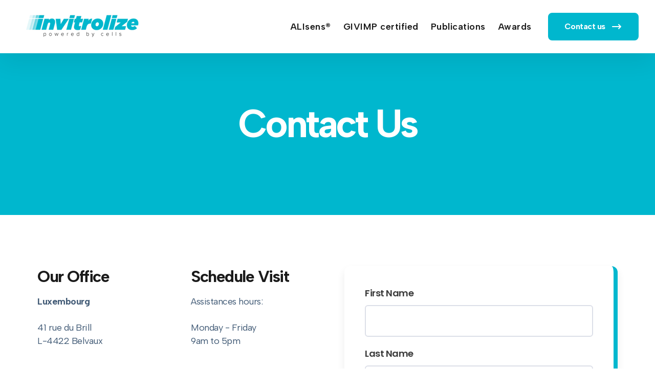

--- FILE ---
content_type: text/html; charset=UTF-8
request_url: https://invitrolize.com/contact
body_size: 8638
content:
<!doctype html><html lang="en"><head>
    <meta charset="utf-8">
    <title>Contact | INVITROLIZE</title>
   
    <meta name="description" content="">

    <meta name="description" content="">

    
    <link rel="stylesheet" href="https://cdn.jsdelivr.net/npm/uikit@3.14.3/dist/css/uikit.min.css">
    

    
    

    
    
    
    
    <meta name="viewport" content="width=device-width, initial-scale=1">

    
    <meta property="og:description" content="">
    <meta property="og:title" content="Contact | INVITROLIZE">
    <meta name="twitter:description" content="">
    <meta name="twitter:title" content="Contact | INVITROLIZE">

    

    
    <style>
a.cta_button{-moz-box-sizing:content-box !important;-webkit-box-sizing:content-box !important;box-sizing:content-box !important;vertical-align:middle}.hs-breadcrumb-menu{list-style-type:none;margin:0px 0px 0px 0px;padding:0px 0px 0px 0px}.hs-breadcrumb-menu-item{float:left;padding:10px 0px 10px 10px}.hs-breadcrumb-menu-divider:before{content:'›';padding-left:10px}.hs-featured-image-link{border:0}.hs-featured-image{float:right;margin:0 0 20px 20px;max-width:50%}@media (max-width: 568px){.hs-featured-image{float:none;margin:0;width:100%;max-width:100%}}.hs-screen-reader-text{clip:rect(1px, 1px, 1px, 1px);height:1px;overflow:hidden;position:absolute !important;width:1px}
</style>

<link rel="stylesheet" href="https://invitrolize.com/hubfs/hub_generated/template_assets/1/55929678306/1744228802596/template_main.min.css">
<link rel="stylesheet" href="https://invitrolize.com/hubfs/hub_generated/template_assets/1/55931146202/1744228804292/template_theme-overrides.min.css">
<link rel="stylesheet" href="https://invitrolize.com/hubfs/hub_generated/template_assets/1/55928775145/1744228797189/template__header.min.css">

<style>
  


</style>

<style>
.contact-container label {
  margin-bottom: 10px;
}

.contact-container form {
  box-shadow: 0 8px 16px rgba(0,0,0,0.08);
  -webkit-box-shadow: 0 8px 16px rgba(0,0,0,0.08);
  -ms-box-shadow: 0 8px 16px rgba(0,0,0,0.08);
  -moz-box-shadow: 0 8px 16px rgba(0,0,0,0.08);
  -o-box-shadow: 0 8px 16px rgba(0,0,0,0.08);
  
}

.contact-container .hs-form-field{
  margin: 0;
  margin-bottom: 20px;
}

.contact-container .hs_message.hs-form-field{
  width: 100%;
}

.contact-container form ul,
.contact-container form li,
.contact-container form li label{
  padding: 0px;
  margin-bottom: 10px;
  list-style: none;
}


.contact-container textarea.hs-input{
  height: 126px;
}

.contact-container .hs_submit{
  width: 100%;
  text-align: left;
}

.contact-container form fieldset{
  display: flex;
  gap: 30px;
}

.contact-container form .input{
  margin-right: 0px !important;
}


@media screen and (max-width: 991px) {
  .contact-container form .hs-form-field{
    width: 100% !important;
  }
  .contact-container form fieldset{
    flex-wrap: wrap;
    margin-bottom: 10px;
    gap: 10px;
  }
}</style>


<style>
  #hs_cos_wrapper_dnd_area-module-8 .contact-container form .hs-input { width:100%; }

#hs_cos_wrapper_dnd_area-module-8 form,
#hs_cos_wrapper_dnd_area-module-8 .submitted-message {
  background-color:rgba(255,255,255,1.0);
  padding:40px;
}

#hs_cos_wrapper_dnd_area-module-8 form {
  border-radius:12px;
  border-top:0px;
  border-left:0px;
  border-right:0px;
  border-bottom:0px;
  border-color:rgba(255,255,255,0.0);
  border-style:solid;
}

#hs_cos_wrapper_dnd_area-module-8 form label {
  color:#3c3c3c;
  font-family:Poppins,sans-serif;
  font-style:normal;
  font-weight:600;
  text-decoration:none;
  font-family:Poppins;
  font-size:18px;
}

#hs_cos_wrapper_dnd_area-module-8 .hs-input.invalid.error,
#hs_cos_wrapper_dnd_area-module-8 form li .hs-error-msg,
#hs_cos_wrapper_dnd_area-module-8 form .hs-main-font-element {
  color:#eb5252;
  font-family:Poppins,sans-serif;
  font-style:normal;
  font-weight:normal;
  text-decoration:none;
  font-family:Poppins;
  font-size:18px;
}

#hs_cos_wrapper_dnd_area-module-8 form input[type=text],
#hs_cos_wrapper_dnd_area-module-8 form input[type=email],
#hs_cos_wrapper_dnd_area-module-8 form input[type=password],
#hs_cos_wrapper_dnd_area-module-8 form input[type=tel],
#hs_cos_wrapper_dnd_area-module-8 form input[type=number],
#hs_cos_wrapper_dnd_area-module-8 form input[type=file],
#hs_cos_wrapper_dnd_area-module-8 form select,
#hs_cos_wrapper_dnd_area-module-8 form textarea {
  background-color:rgba(255,255,255,1.0);
  color:#000000;
  font-family:Poppins,sans-serif;
  font-style:normal;
  font-weight:500;
  text-decoration:none;
  font-family:Poppins;
  font-size:18px;
  border-radius:6px;
  border-top:2px;
  border-right:2px;
  border-bottom:2px;
  border-left:2px;
  border-style:solid;
  border-color:rgba(220,223,232,1.0);
  padding-top:14px;
  padding-right:24px;
  padding-bottom:14px;
  padding-left:24px;
  margin-bottom:0px;
}

#hs_cos_wrapper_dnd_area-module-8 form input[type="email"]:focus,
#hs_cos_wrapper_dnd_area-module-8 form input[type="file"]:focus,
#hs_cos_wrapper_dnd_area-module-8 form input[type="number"]:focus,
#hs_cos_wrapper_dnd_area-module-8 form input[type="password"]:focus,
#hs_cos_wrapper_dnd_area-module-8 form input[type="tel"]:focus,
#hs_cos_wrapper_dnd_area-module-8 form input[type="text"]:focus,
#hs_cos_wrapper_dnd_area-module-8 form select:focus,
#hs_cos_wrapper_dnd_area-module-8 form textarea:focus,
#hs_cos_wrapper_dnd_area-module-8 form textarea:focus-visible { border-color:rgba(255,114,94,1.0); }

#hs_cos_wrapper_dnd_area-module-8 form input::placeholder,
#hs_cos_wrapper_dnd_area-module-8 form textarea::placeholder {
  color:#656565;
  font-family:Poppins,sans-serif;
  font-style:normal;
  font-weight:normal;
  text-decoration:none;
  font-size:18px;
}

#hs_cos_wrapper_dnd_area-module-8 form input[type=submit],
#hs_cos_wrapper_dnd_area-module-8 form .hs-button {
  background-color:rgba(255,114,94,1.0);
  color:#FFFFFF;
  font-family:'Albert Sans',sans-serif;
  font-style:normal;
  font-weight:700;
  text-decoration:none;
  font-family:Albert Sans;
  font-size:20px;
  border-radius:8px;
  border:1px solid #FF725E;
  padding-top:18px;
  padding-right:37px;
  padding-bottom:18px;
  padding-left:37px;
}

#hs_cos_wrapper_dnd_area-module-8 form input[type=submit]:hover,
#hs_cos_wrapper_dnd_area-module-8 form input[type=submit]:focus,
#hs_cos_wrapper_dnd_area-module-8 form .hs-button:hover,
#hs_cos_wrapper_dnd_area-module-8 form .hs-button:focus,
#hs_cos_wrapper_dnd_area-module-8 form input[type=submit]:active,
#hs_cos_wrapper_dnd_area-module-8 form .hs-button:active {
  color:rgba(255,114,94,1.0);
  background-color:rgba(255,255,255,1.0);
  border-color:rgba(255,114,94,1.0);
}

#hs_cos_wrapper_dnd_area-module-8 .contact-container .hs_submit { text-align:CENTER; }

@media screen and (max-width:767px) {
  #hs_cos_wrapper_dnd_area-module-8 form,
  #hs_cos_wrapper_dnd_area-module-8 .submitted-message { padding:40px 30px 45px 30px; }
}

</style>


<style>
  #hs_cos_wrapper_widget_1668421513829 .contact-container form .hs-input { width:100%; }

#hs_cos_wrapper_widget_1668421513829 form,
#hs_cos_wrapper_widget_1668421513829 .submitted-message {
  background-color:rgba(255,255,255,1.0);
  padding:40px;
}

#hs_cos_wrapper_widget_1668421513829 form {
  border-radius:12px;
  border-top:0px;
  border-left:0px;
  border-right:8px;
  border-bottom:8px;
  border-color:rgba(0,183,206,1.0);
  border-style:solid;
}

#hs_cos_wrapper_widget_1668421513829 form label {
  color:#3c3c3c;
  font-family:Poppins,sans-serif;
  font-style:normal;
  font-weight:600;
  text-decoration:none;
  font-family:Poppins;
  font-size:18px;
}

#hs_cos_wrapper_widget_1668421513829 .hs-input.invalid.error,
#hs_cos_wrapper_widget_1668421513829 form li .hs-error-msg,
#hs_cos_wrapper_widget_1668421513829 form .hs-main-font-element {
  color:#eb5252;
  font-family:Poppins,sans-serif;
  font-style:normal;
  font-weight:normal;
  text-decoration:none;
  font-family:Poppins;
  font-size:18px;
}

#hs_cos_wrapper_widget_1668421513829 form input[type=text],
#hs_cos_wrapper_widget_1668421513829 form input[type=email],
#hs_cos_wrapper_widget_1668421513829 form input[type=password],
#hs_cos_wrapper_widget_1668421513829 form input[type=tel],
#hs_cos_wrapper_widget_1668421513829 form input[type=number],
#hs_cos_wrapper_widget_1668421513829 form input[type=file],
#hs_cos_wrapper_widget_1668421513829 form select,
#hs_cos_wrapper_widget_1668421513829 form textarea {
  background-color:rgba(255,255,255,1.0);
  color:#000000;
  font-family:Poppins,sans-serif;
  font-style:normal;
  font-weight:500;
  text-decoration:none;
  font-family:Poppins;
  font-size:18px;
  border-radius:6px;
  border-top:2px;
  border-right:2px;
  border-bottom:2px;
  border-left:2px;
  border-style:solid;
  border-color:rgba(220,223,232,1.0);
  padding-top:14px;
  padding-right:24px;
  padding-bottom:14px;
  padding-left:24px;
  margin-bottom:0px;
}

#hs_cos_wrapper_widget_1668421513829 form input[type="email"]:focus,
#hs_cos_wrapper_widget_1668421513829 form input[type="file"]:focus,
#hs_cos_wrapper_widget_1668421513829 form input[type="number"]:focus,
#hs_cos_wrapper_widget_1668421513829 form input[type="password"]:focus,
#hs_cos_wrapper_widget_1668421513829 form input[type="tel"]:focus,
#hs_cos_wrapper_widget_1668421513829 form input[type="text"]:focus,
#hs_cos_wrapper_widget_1668421513829 form select:focus,
#hs_cos_wrapper_widget_1668421513829 form textarea:focus,
#hs_cos_wrapper_widget_1668421513829 form textarea:focus-visible { border-color:rgba(255,114,94,1.0); }

#hs_cos_wrapper_widget_1668421513829 form input::placeholder,
#hs_cos_wrapper_widget_1668421513829 form textarea::placeholder {
  color:#656565;
  font-family:Poppins,sans-serif;
  font-style:normal;
  font-weight:normal;
  text-decoration:none;
  font-size:18px;
}

#hs_cos_wrapper_widget_1668421513829 form input[type=submit],
#hs_cos_wrapper_widget_1668421513829 form .hs-button {
  background-color:rgba(0,183,206,1.0);
  color:#FFFFFF;
  font-family:'Albert Sans',sans-serif;
  font-style:normal;
  font-weight:700;
  text-decoration:none;
  font-family:Albert Sans;
  font-size:20px;
  border-radius:100px;
  border:1px solid #00b7ce;
  padding-top:18px;
  padding-right:37px;
  padding-bottom:18px;
  padding-left:37px;
}

#hs_cos_wrapper_widget_1668421513829 form input[type=submit]:hover,
#hs_cos_wrapper_widget_1668421513829 form input[type=submit]:focus,
#hs_cos_wrapper_widget_1668421513829 form .hs-button:hover,
#hs_cos_wrapper_widget_1668421513829 form .hs-button:focus,
#hs_cos_wrapper_widget_1668421513829 form input[type=submit]:active,
#hs_cos_wrapper_widget_1668421513829 form .hs-button:active {
  color:rgba(0,183,206,1.0);
  background-color:rgba(255,255,255,1.0);
  border-color:rgba(0,183,206,1.0);
}

#hs_cos_wrapper_widget_1668421513829 .contact-container .hs_submit { text-align:LEFT; }

@media screen and (max-width:767px) {
  #hs_cos_wrapper_widget_1668421513829 form,
  #hs_cos_wrapper_widget_1668421513829 .submitted-message { padding:40px 30px 45px 30px; }
}

</style>

<link rel="stylesheet" href="https://invitrolize.com/hubfs/hub_generated/module_assets/1/55929678309/1744244444541/module_Easy_Google_Maps_Embed.min.css">

<style>
  #hs_cos_wrapper_dnd_area-module-14 .google-maps-embed { max-width:px; }

#hs_cos_wrapper_dnd_area-module-14 .google-maps-embed iframe { height:550px; }

</style>


<style>
  #hs_cos_wrapper_widget_1716471119055 .google-maps-embed { max-width:px; }

#hs_cos_wrapper_widget_1716471119055 .google-maps-embed iframe { height:300px; }

</style>

<style>
  @font-face {
    font-family: "Poppins";
    font-weight: 700;
    font-style: normal;
    font-display: swap;
    src: url("/_hcms/googlefonts/Poppins/700.woff2") format("woff2"), url("/_hcms/googlefonts/Poppins/700.woff") format("woff");
  }
  @font-face {
    font-family: "Poppins";
    font-weight: 500;
    font-style: normal;
    font-display: swap;
    src: url("/_hcms/googlefonts/Poppins/500.woff2") format("woff2"), url("/_hcms/googlefonts/Poppins/500.woff") format("woff");
  }
  @font-face {
    font-family: "Poppins";
    font-weight: 400;
    font-style: normal;
    font-display: swap;
    src: url("/_hcms/googlefonts/Poppins/regular.woff2") format("woff2"), url("/_hcms/googlefonts/Poppins/regular.woff") format("woff");
  }
  @font-face {
    font-family: "Poppins";
    font-weight: 600;
    font-style: normal;
    font-display: swap;
    src: url("/_hcms/googlefonts/Poppins/600.woff2") format("woff2"), url("/_hcms/googlefonts/Poppins/600.woff") format("woff");
  }
  @font-face {
    font-family: "Albert Sans";
    font-weight: 700;
    font-style: normal;
    font-display: swap;
    src: url("/_hcms/googlefonts/Albert_Sans/700.woff2") format("woff2"), url("/_hcms/googlefonts/Albert_Sans/700.woff") format("woff");
  }
  @font-face {
    font-family: "Albert Sans";
    font-weight: 400;
    font-style: normal;
    font-display: swap;
    src: url("/_hcms/googlefonts/Albert_Sans/regular.woff2") format("woff2"), url("/_hcms/googlefonts/Albert_Sans/regular.woff") format("woff");
  }
  @font-face {
    font-family: "Albert Sans";
    font-weight: 600;
    font-style: normal;
    font-display: swap;
    src: url("/_hcms/googlefonts/Albert_Sans/600.woff2") format("woff2"), url("/_hcms/googlefonts/Albert_Sans/600.woff") format("woff");
  }
  @font-face {
    font-family: "Albert Sans";
    font-weight: 400;
    font-style: normal;
    font-display: swap;
    src: url("/_hcms/googlefonts/Albert_Sans/regular.woff2") format("woff2"), url("/_hcms/googlefonts/Albert_Sans/regular.woff") format("woff");
  }
  @font-face {
    font-family: "Albert Sans";
    font-weight: 700;
    font-style: normal;
    font-display: swap;
    src: url("/_hcms/googlefonts/Albert_Sans/700.woff2") format("woff2"), url("/_hcms/googlefonts/Albert_Sans/700.woff") format("woff");
  }
</style>

<!-- Editor Styles -->
<style id="hs_editor_style" type="text/css">
.header_dnd_area-row-0-force-full-width-section > .row-fluid {
  max-width: none !important;
}
.dnd_area-row-2-force-full-width-section > .row-fluid {
  max-width: none !important;
}
.footer_dnd_area-row-1-max-width-section-centering > .row-fluid {
  max-width: 1170px !important;
  margin-left: auto !important;
  margin-right: auto !important;
}
/* HubSpot Styles (default) */
.header_dnd_area-row-0-padding {
  padding-top: 0px !important;
  padding-bottom: 0px !important;
  padding-left: 0px !important;
  padding-right: 0px !important;
}
.header_dnd_area-column-1-padding {
  padding-top: 0px !important;
  padding-bottom: 0px !important;
  padding-left: 0px !important;
  padding-right: 0px !important;
}
.header_dnd_area-column-1-row-0-padding {
  padding-top: 0px !important;
  padding-bottom: 0px !important;
  padding-left: 0px !important;
  padding-right: 0px !important;
}
.dnd_area-row-0-background-layers {
  background-image: linear-gradient(rgba(0, 183, 206, 1), rgba(0, 183, 206, 1)) !important;
  background-position: left top !important;
  background-size: auto !important;
  background-repeat: no-repeat !important;
}
.dnd_area-row-2-padding {
  padding-top: 0px !important;
  padding-bottom: 0px !important;
  padding-left: 0px !important;
  padding-right: 0px !important;
}
.dnd_area-column-3-row-0-margin {
  margin-bottom: 15px !important;
}
.dnd_area-column-7-margin {
  margin-bottom: -200px !important;
}
.dnd_area-column-13-padding {
  padding-left: 0px !important;
  padding-right: 0px !important;
}
.footer_dnd_area-row-0-padding {
  padding-bottom: 20px !important;
}
.footer_dnd_area-row-0-background-layers {
  background-image: linear-gradient(rgba(250, 250, 250, 1), rgba(250, 250, 250, 1)) !important;
  background-position: left top !important;
  background-size: auto !important;
  background-repeat: no-repeat !important;
}
.footer_dnd_area-row-1-padding {
  padding-top: 0px !important;
}
.footer_dnd_area-row-1-background-layers {
  background-image: linear-gradient(rgba(250, 250, 250, 1), rgba(250, 250, 250, 1)) !important;
  background-position: left top !important;
  background-size: auto !important;
  background-repeat: no-repeat !important;
}
/* HubSpot Styles (mobile) */
@media (max-width: 767px) {
  .dnd_area-row-0-padding {
    padding-top: 120px !important;
  }
  .dnd_area-column-7-margin {
    margin-bottom: 0px !important;
  }
}
</style>
    

    
<!--  Added by GoogleAnalytics4 integration -->
<script>
var _hsp = window._hsp = window._hsp || [];
window.dataLayer = window.dataLayer || [];
function gtag(){dataLayer.push(arguments);}

var useGoogleConsentModeV2 = true;
var waitForUpdateMillis = 1000;


if (!window._hsGoogleConsentRunOnce) {
  window._hsGoogleConsentRunOnce = true;

  gtag('consent', 'default', {
    'ad_storage': 'denied',
    'analytics_storage': 'denied',
    'ad_user_data': 'denied',
    'ad_personalization': 'denied',
    'wait_for_update': waitForUpdateMillis
  });

  if (useGoogleConsentModeV2) {
    _hsp.push(['useGoogleConsentModeV2'])
  } else {
    _hsp.push(['addPrivacyConsentListener', function(consent){
      var hasAnalyticsConsent = consent && (consent.allowed || (consent.categories && consent.categories.analytics));
      var hasAdsConsent = consent && (consent.allowed || (consent.categories && consent.categories.advertisement));

      gtag('consent', 'update', {
        'ad_storage': hasAdsConsent ? 'granted' : 'denied',
        'analytics_storage': hasAnalyticsConsent ? 'granted' : 'denied',
        'ad_user_data': hasAdsConsent ? 'granted' : 'denied',
        'ad_personalization': hasAdsConsent ? 'granted' : 'denied'
      });
    }]);
  }
}

gtag('js', new Date());
gtag('set', 'developer_id.dZTQ1Zm', true);
gtag('config', 'G-ZXH70NZXBE');
</script>
<script async src="https://www.googletagmanager.com/gtag/js?id=G-ZXH70NZXBE"></script>

<!-- /Added by GoogleAnalytics4 integration -->

    <link rel="canonical" href="https://invitrolize.com/contact">

<script>function initApollo(){var n=Math.random().toString(36).substring(7),o=document.createElement("script");
o.src="https://assets.apollo.io/micro/website-tracker/tracker.iife.js?nocache="+n,o.async=!0,o.defer=!0,
o.onload=function(){window.trackingFunctions.onLoad({appId:"67054742e2c09602ce4abdac"})},
document.head.appendChild(o)}initApollo();</script>
<meta property="og:url" content="https://invitrolize.com/contact">
<meta name="twitter:card" content="summary">
<meta http-equiv="content-language" content="en">






  <meta name="generator" content="HubSpot"></head>
  <body>
    <div class="body-wrapper   hs-content-id-56197417150 hs-site-page page ">

      
      
      <div data-global-resource-path="@marketplace/Revival_Pixel/Orphic/templates/partials/header.html"><div class="container-fluid">
<div class="row-fluid-wrapper">
<div class="row-fluid">
<div class="span12 widget-span widget-type-cell " style="" data-widget-type="cell" data-x="0" data-w="12">

<div class="row-fluid-wrapper row-depth-1 row-number-1 dnd-section header_dnd_area-row-0-padding header_dnd_area-row-0-force-full-width-section">
<div class="row-fluid ">
<div class="span12 widget-span widget-type-cell header_dnd_area-column-1-padding dnd-column" style="" data-widget-type="cell" data-x="0" data-w="12">

<div class="row-fluid-wrapper row-depth-1 row-number-2 header_dnd_area-column-1-row-0-padding dnd-row">
<div class="row-fluid ">
<div class="span12 widget-span widget-type-custom_widget dnd-module" style="" data-widget-type="custom_widget" data-x="0" data-w="12">
<div id="hs_cos_wrapper_header_dnd_area-module-2" class="hs_cos_wrapper hs_cos_wrapper_widget hs_cos_wrapper_type_module" style="" data-hs-cos-general-type="widget" data-hs-cos-type="module">











<header class="header" id="myHeader">
  <div class="header-container">
    <input type="checkbox" name="" id="check">

    <div class="logo-conatiner">
      
                
      

      

      <span id="hs_cos_wrapper_header_dnd_area-module-2_" class="hs_cos_wrapper hs_cos_wrapper_widget hs_cos_wrapper_type_logo" style="" data-hs-cos-general-type="widget" data-hs-cos-type="logo"><a href="https://invitrolize.com" id="hs-link-header_dnd_area-module-2_" style="border-width:0px;border:0px;"><img src="https://invitrolize.com/hs-fs/hubfs/Invitrolize_blue_outl.png?width=257&amp;height=70&amp;name=Invitrolize_blue_outl.png" class="hs-image-widget " height="70" style="height: auto;width:257px;border-width:0px;border:0px;" width="257" alt="Invitrolize_blue_outl" title="Invitrolize_blue_outl" loading="" srcset="https://invitrolize.com/hs-fs/hubfs/Invitrolize_blue_outl.png?width=129&amp;height=35&amp;name=Invitrolize_blue_outl.png 129w, https://invitrolize.com/hs-fs/hubfs/Invitrolize_blue_outl.png?width=257&amp;height=70&amp;name=Invitrolize_blue_outl.png 257w, https://invitrolize.com/hs-fs/hubfs/Invitrolize_blue_outl.png?width=386&amp;height=105&amp;name=Invitrolize_blue_outl.png 386w, https://invitrolize.com/hs-fs/hubfs/Invitrolize_blue_outl.png?width=514&amp;height=140&amp;name=Invitrolize_blue_outl.png 514w, https://invitrolize.com/hs-fs/hubfs/Invitrolize_blue_outl.png?width=643&amp;height=175&amp;name=Invitrolize_blue_outl.png 643w, https://invitrolize.com/hs-fs/hubfs/Invitrolize_blue_outl.png?width=771&amp;height=210&amp;name=Invitrolize_blue_outl.png 771w" sizes="(max-width: 257px) 100vw, 257px"></a></span>
      
    </div>

    <div class="nav-btn">
      <span id="hs_cos_wrapper_header_dnd_area-module-2_" class="hs_cos_wrapper hs_cos_wrapper_widget hs_cos_wrapper_type_menu" style="" data-hs-cos-general-type="widget" data-hs-cos-type="menu"><div id="hs_menu_wrapper_header_dnd_area-module-2_" class="hs-menu-wrapper active-branch flyouts hs-menu-flow-horizontal" role="navigation" data-sitemap-name="default" data-menu-id="55441456885" aria-label="Navigation Menu">
 <ul role="menu">
  <li class="hs-menu-item hs-menu-depth-1" role="none"><a href="https://invitrolize.com/alisens" role="menuitem">ALIsens®</a></li>
  <li class="hs-menu-item hs-menu-depth-1" role="none"><a href="https://invitrolize.com/givimp-certification" role="menuitem">GIVIMP certified</a></li>
  <li class="hs-menu-item hs-menu-depth-1" role="none"><a href="https://invitrolize.com/publications" role="menuitem">Publications</a></li>
  <li class="hs-menu-item hs-menu-depth-1" role="none"><a href="https://invitrolize.com/awards" role="menuitem">Awards</a></li>
 </ul>
</div></span>


      
      
      
      
      
      
            
      
      
      
      
      <a href="https://invitrolize.com/contact" class="button uk-button menu-button uk-button-primary uk-button-small">
        Contact us
        <svg width="22" height="22" viewbox="0 0 22 22" fill="none" xmlns="http://www.w3.org/2000/svg">
        <path fill-rule="evenodd" clip-rule="evenodd" d="M14.2929 6.29289C14.6834 5.90237 15.3166 5.90237 15.7071 6.29289L19.7065 10.2923L19.7071 10.2929C19.803 10.3888 19.8753 10.4993 19.9241 10.6172C19.973 10.7351 20 10.8644 20 11C20 11.135 19.9732 11.2639 19.9247 11.3814C19.9006 11.4398 19.8708 11.4963 19.8352 11.5502C19.7986 11.6057 19.7559 11.6583 19.7071 11.7071L19.7065 11.7077L15.7071 15.7071C15.3166 16.0976 14.6834 16.0976 14.2929 15.7071C13.9024 15.3166 13.9024 14.6834 14.2929 14.2929L16.5858 12H3C2.44771 12 2 11.5523 2 11C2 10.4477 2.44771 10 3 10H16.5858L14.2929 7.70711C13.9024 7.31658 13.9024 6.68342 14.2929 6.29289Z" fill="white" />
        </svg>
      </a>
      
      
    </div>

    <div class="hamburger-menu-container">
       
      
      

      
      
      
      
      <div class="hamburger-menu">
        <div></div>
      </div>
    </div>
  </div>
</header>

<div class="rp-placeholder-header"></div>















<script type="application/ld+json">
  {
  "@context": "http://schema.org",
  "@type": "Corporation",
  "mainEntityOfPage":{
  "@type":"WebPage",
  "@id":"https://invitrolize.com/contact",
  "description": ""
  },
  "url": "https://invitrolize.com/",
  "logo": "https://25976007.fs1.hubspotusercontent-eu1.net/hubfs/25976007/Invitrolize_blue_outl.png",
  "image": "",
  "name": "Invitrolize S.A.",
  "alternateName": "RP-Orphic",
  "description": "Lorem ipsum dolor sit amet, consectetur adipiscing",
  "address": {
  "@type": "PostalAddress",
  "streetAddress": "25, rue de Remich, L-5471 ",
  "addressLocality": "Wellenstein",
  "addressRegion": "Luxembourg",
  "addressCountry": "",
  "postalCode": ""
  },   
  "telephone": "",
  "email": "",
  "sameAs": [
  
   "https://www.linkedin.com/in/revivalpixel/",
  
   "https://www.linkedin.com/in/revivalpixel/",
  
   "https://www.linkedin.com/in/revivalpixel/"
      
  ]
  }
</script>
</div>

</div><!--end widget-span -->
</div><!--end row-->
</div><!--end row-wrapper -->

</div><!--end widget-span -->
</div><!--end row-->
</div><!--end row-wrapper -->

</div><!--end widget-span -->
</div>
</div>
</div></div>
      
            

            
      
  <main id="main-content" class="body-container-wrapper getin-touch-page">
    <div class="container-fluid">
<div class="row-fluid-wrapper">
<div class="row-fluid">
<div class="span12 widget-span widget-type-cell " style="" data-widget-type="cell" data-x="0" data-w="12">

<div class="row-fluid-wrapper row-depth-1 row-number-1 dnd_area-row-0-background-color dnd_area-row-0-background-layers dnd-section dnd_area-row-0-padding">
<div class="row-fluid ">
<div class="span12 widget-span widget-type-cell dnd-column" style="" data-widget-type="cell" data-x="0" data-w="12">

<div class="row-fluid-wrapper row-depth-1 row-number-2 dnd-row">
<div class="row-fluid ">
<div class="span2 widget-span widget-type-cell dnd-column" style="" data-widget-type="cell" data-x="0" data-w="2">

</div><!--end widget-span -->
<div class="span8 widget-span widget-type-cell dnd-column" style="" data-widget-type="cell" data-x="2" data-w="8">

<div class="row-fluid-wrapper row-depth-1 row-number-3 dnd_area-column-3-row-0-margin dnd-row">
<div class="row-fluid ">
<div class="span12 widget-span widget-type-custom_widget dnd-module" style="" data-widget-type="custom_widget" data-x="0" data-w="12">
<div id="hs_cos_wrapper_dnd_area-module-4" class="hs_cos_wrapper hs_cos_wrapper_widget hs_cos_wrapper_type_module widget-type-rich_text widget-type-rich_text" style="" data-hs-cos-general-type="widget" data-hs-cos-type="module"><span id="hs_cos_wrapper_dnd_area-module-4_" class="hs_cos_wrapper hs_cos_wrapper_widget hs_cos_wrapper_type_rich_text" style="" data-hs-cos-general-type="widget" data-hs-cos-type="rich_text"><h1 style="text-align: center;"><span style="color: #ffffff;">Contact Us</span></h1></span></div>

</div><!--end widget-span -->
</div><!--end row-->
</div><!--end row-wrapper -->

</div><!--end widget-span -->
<div class="span2 widget-span widget-type-cell dnd-column" style="" data-widget-type="cell" data-x="10" data-w="2">

</div><!--end widget-span -->
</div><!--end row-->
</div><!--end row-wrapper -->

<div class="row-fluid-wrapper row-depth-1 row-number-4 dnd-row">
<div class="row-fluid ">
<div class="span12 widget-span widget-type-cell dnd_area-column-7-margin dnd-column" style="" data-widget-type="cell" data-x="0" data-w="12">

<div class="row-fluid-wrapper row-depth-1 row-number-5 dnd-row">
<div class="row-fluid ">
<div class="span12 widget-span widget-type-custom_widget dnd-module" style="" data-widget-type="custom_widget" data-x="0" data-w="12">
<div id="hs_cos_wrapper_dnd_area-module-8" class="hs_cos_wrapper hs_cos_wrapper_widget hs_cos_wrapper_type_module" style="" data-hs-cos-general-type="widget" data-hs-cos-type="module">

<div id="" class="contact-container ">

  <span id="hs_cos_wrapper_dnd_area-module-8_" class="hs_cos_wrapper hs_cos_wrapper_widget hs_cos_wrapper_type_form" style="" data-hs-cos-general-type="widget" data-hs-cos-type="form"><h3 id="hs_cos_wrapper_form_681098772_title" class="hs_cos_wrapper form-title" data-hs-cos-general-type="widget_field" data-hs-cos-type="text"></h3>

<div id="hs_form_target_form_681098772"></div>









</span>
</div>








</div>

</div><!--end widget-span -->
</div><!--end row-->
</div><!--end row-wrapper -->

</div><!--end widget-span -->
</div><!--end row-->
</div><!--end row-wrapper -->

</div><!--end widget-span -->
</div><!--end row-->
</div><!--end row-wrapper -->

<div class="row-fluid-wrapper row-depth-1 row-number-6 dnd-section">
<div class="row-fluid ">
<div class="span3 widget-span widget-type-cell dnd-column" style="" data-widget-type="cell" data-x="0" data-w="3">

<div class="row-fluid-wrapper row-depth-1 row-number-7 dnd-row">
<div class="row-fluid ">
<div class="span12 widget-span widget-type-custom_widget dnd-module" style="" data-widget-type="custom_widget" data-x="0" data-w="12">
<div id="hs_cos_wrapper_widget_1668421539549" class="hs_cos_wrapper hs_cos_wrapper_widget hs_cos_wrapper_type_module widget-type-rich_text" style="" data-hs-cos-general-type="widget" data-hs-cos-type="module"><span id="hs_cos_wrapper_widget_1668421539549_" class="hs_cos_wrapper hs_cos_wrapper_widget hs_cos_wrapper_type_rich_text" style="" data-hs-cos-general-type="widget" data-hs-cos-type="rich_text"><h3>Our Office</h3>
<p style="font-weight: bold;">Luxembourg</p>
<p>41 rue du Brill<br>L-4422 Belvaux</p></span></div>

</div><!--end widget-span -->
</div><!--end row-->
</div><!--end row-wrapper -->

</div><!--end widget-span -->
<div class="span3 widget-span widget-type-cell dnd-column" style="" data-widget-type="cell" data-x="3" data-w="3">

<div class="row-fluid-wrapper row-depth-1 row-number-8 dnd-row">
<div class="row-fluid ">
<div class="span12 widget-span widget-type-custom_widget dnd-module" style="" data-widget-type="custom_widget" data-x="0" data-w="12">
<div id="hs_cos_wrapper_widget_1668421594820" class="hs_cos_wrapper hs_cos_wrapper_widget hs_cos_wrapper_type_module widget-type-rich_text" style="" data-hs-cos-general-type="widget" data-hs-cos-type="module"><span id="hs_cos_wrapper_widget_1668421594820_" class="hs_cos_wrapper hs_cos_wrapper_widget hs_cos_wrapper_type_rich_text" style="" data-hs-cos-general-type="widget" data-hs-cos-type="rich_text"><h3>Schedule Visit</h3>
<p>Assistances hours:</p>
<p>Monday - Friday<br>9am to 5pm</p>
<p>&nbsp;</p>
<p>Call Directly:</p>
<p>+352 621 403 203</p></span></div>

</div><!--end widget-span -->
</div><!--end row-->
</div><!--end row-wrapper -->

</div><!--end widget-span -->
<div class="span6 widget-span widget-type-cell dnd-column" style="" data-widget-type="cell" data-x="6" data-w="6">

<div class="row-fluid-wrapper row-depth-1 row-number-9 dnd-row">
<div class="row-fluid ">
<div class="span12 widget-span widget-type-custom_widget dnd-module" style="" data-widget-type="custom_widget" data-x="0" data-w="12">
<div id="hs_cos_wrapper_widget_1668421513829" class="hs_cos_wrapper hs_cos_wrapper_widget hs_cos_wrapper_type_module" style="" data-hs-cos-general-type="widget" data-hs-cos-type="module">

<div id="" class="contact-container ">

  <span id="hs_cos_wrapper_widget_1668421513829_" class="hs_cos_wrapper hs_cos_wrapper_widget hs_cos_wrapper_type_form" style="" data-hs-cos-general-type="widget" data-hs-cos-type="form"><h3 id="hs_cos_wrapper_form_474943991_title" class="hs_cos_wrapper form-title" data-hs-cos-general-type="widget_field" data-hs-cos-type="text"></h3>

<div id="hs_form_target_form_474943991"></div>









</span>
</div>








</div>

</div><!--end widget-span -->
</div><!--end row-->
</div><!--end row-wrapper -->

</div><!--end widget-span -->
</div><!--end row-->
</div><!--end row-wrapper -->

<div class="row-fluid-wrapper row-depth-1 row-number-10 dnd_area-row-2-force-full-width-section dnd_area-row-2-padding dnd-section">
<div class="row-fluid ">
<div class="span12 widget-span widget-type-cell dnd_area-column-13-padding dnd-column" style="" data-widget-type="cell" data-x="0" data-w="12">

<div class="row-fluid-wrapper row-depth-1 row-number-11 dnd-row">
<div class="row-fluid ">
<div class="span12 widget-span widget-type-custom_widget dnd-module" style="" data-widget-type="custom_widget" data-x="0" data-w="12">
<div id="hs_cos_wrapper_dnd_area-module-14" class="hs_cos_wrapper hs_cos_wrapper_widget hs_cos_wrapper_type_module" style="" data-hs-cos-general-type="widget" data-hs-cos-type="module">
<div class="google-maps-embed">
  <iframe width="100%" frameborder="0" scrolling="no" marginheight="0" marginwidth="0" src="https://maps.google.com/maps?width=100%25&amp;height=100%&amp;hl=en&amp;q=41%20rue%20du%20brill+(Ahmedabad)&amp;t=&amp;z=14&amp;ie=UTF8&amp;iwloc=B&amp;output=embed">
  </iframe>
</div>





</div>

</div><!--end widget-span -->
</div><!--end row-->
</div><!--end row-wrapper -->

</div><!--end widget-span -->
</div><!--end row-->
</div><!--end row-wrapper -->

</div><!--end widget-span -->
</div>
</div>
</div>
  </main>

      

            
      
      <div data-global-resource-path="@marketplace/Revival_Pixel/Orphic/templates/partials/footer.html"><div class="container-fluid">
<div class="row-fluid-wrapper">
<div class="row-fluid">
<div class="span12 widget-span widget-type-cell " style="" data-widget-type="cell" data-x="0" data-w="12">

<div class="row-fluid-wrapper row-depth-1 row-number-1 footer_dnd_area-row-0-background-layers dnd-section footer_dnd_area-row-0-background-color footer_dnd_area-row-0-padding">
<div class="row-fluid ">
<div class="span4 widget-span widget-type-cell dnd-column" style="" data-widget-type="cell" data-x="0" data-w="4">

<div class="row-fluid-wrapper row-depth-1 row-number-2 dnd-row">
<div class="row-fluid ">
<div class="span12 widget-span widget-type-custom_widget dnd-module" style="" data-widget-type="custom_widget" data-x="0" data-w="12">
<div id="hs_cos_wrapper_widget_1668601760410" class="hs_cos_wrapper hs_cos_wrapper_widget hs_cos_wrapper_type_module widget-type-rich_text" style="" data-hs-cos-general-type="widget" data-hs-cos-type="module"><span id="hs_cos_wrapper_widget_1668601760410_" class="hs_cos_wrapper hs_cos_wrapper_widget hs_cos_wrapper_type_rich_text" style="" data-hs-cos-general-type="widget" data-hs-cos-type="rich_text"><h6><img src="https://invitrolize.com/hs-fs/hubfs/Invitrolize_blue_outl.png?width=367&amp;height=100&amp;name=Invitrolize_blue_outl.png" alt="Invitrolize_blue_outl" loading="lazy" style="height: auto; max-width: 100%; width: 367px;" width="367" height="100" srcset="https://invitrolize.com/hs-fs/hubfs/Invitrolize_blue_outl.png?width=184&amp;height=50&amp;name=Invitrolize_blue_outl.png 184w, https://invitrolize.com/hs-fs/hubfs/Invitrolize_blue_outl.png?width=367&amp;height=100&amp;name=Invitrolize_blue_outl.png 367w, https://invitrolize.com/hs-fs/hubfs/Invitrolize_blue_outl.png?width=551&amp;height=150&amp;name=Invitrolize_blue_outl.png 551w, https://invitrolize.com/hs-fs/hubfs/Invitrolize_blue_outl.png?width=734&amp;height=200&amp;name=Invitrolize_blue_outl.png 734w, https://invitrolize.com/hs-fs/hubfs/Invitrolize_blue_outl.png?width=918&amp;height=250&amp;name=Invitrolize_blue_outl.png 918w, https://invitrolize.com/hs-fs/hubfs/Invitrolize_blue_outl.png?width=1101&amp;height=300&amp;name=Invitrolize_blue_outl.png 1101w" sizes="(max-width: 367px) 100vw, 367px"> &nbsp;&nbsp; &nbsp; <a href="https://www.linkedin.com/company/invitrolize" rel="noopener" target="_blank" linktext=" ">&nbsp;<span data-hs-icon-hubl="true" style="display: inline-block; fill: #00B7CE;"><span id="hs_cos_wrapper_" class="hs_cos_wrapper hs_cos_wrapper_widget hs_cos_wrapper_type_icon" style="" data-hs-cos-general-type="widget" data-hs-cos-type="icon"><svg version="1.0" xmlns="http://www.w3.org/2000/svg" viewbox="0 0 448 512" height="39" aria-hidden="true"><g id="LinkedIn1_layer"><path d="M416 32H31.9C14.3 32 0 46.5 0 64.3v383.4C0 465.5 14.3 480 31.9 480H416c17.6 0 32-14.5 32-32.3V64.3c0-17.8-14.4-32.3-32-32.3zM135.4 416H69V202.2h66.5V416zm-33.2-243c-21.3 0-38.5-17.3-38.5-38.5S80.9 96 102.2 96c21.2 0 38.5 17.3 38.5 38.5 0 21.3-17.2 38.5-38.5 38.5zm282.1 243h-66.4V312c0-24.8-.5-56.7-34.5-56.7-34.6 0-39.9 27-39.9 54.9V416h-66.4V202.2h63.7v29.2h.9c8.9-16.8 30.6-34.5 62.9-34.5 67.2 0 79.7 44.3 79.7 101.9V416z" /></g></svg></span></span> &nbsp;<span data-hs-icon-hubl="true" style="display: inline-block; fill: #00B7CE;"><span id="hs_cos_wrapper_" class="hs_cos_wrapper hs_cos_wrapper_widget hs_cos_wrapper_type_icon" style="" data-hs-cos-general-type="widget" data-hs-cos-type="icon"><svg version="1.0" xmlns="http://www.w3.org/2000/svg" viewbox="0 0 512 512" height="38" aria-hidden="true"><g id="X Twitter2_layer"><path d="M389.2 48h70.6L305.6 224.2 487 464H345L233.7 318.6 106.5 464H35.8L200.7 275.5 26.8 48H172.4L272.9 180.9 389.2 48zM364.4 421.8h39.1L151.1 88h-42L364.4 421.8z" /></g></svg></span></span></a></h6>
<p><span style="font-size: 16px;"><br>with the support of:</span></p>
<p><img src="https://invitrolize.com/hs-fs/hubfs/DevelopedByLIST_color.png?width=104&amp;height=30&amp;name=DevelopedByLIST_color.png" alt="DevelopedByLIST_color" loading="lazy" style="height: auto; max-width: 100%; width: 104px;" width="104" height="30" srcset="https://invitrolize.com/hs-fs/hubfs/DevelopedByLIST_color.png?width=52&amp;height=15&amp;name=DevelopedByLIST_color.png 52w, https://invitrolize.com/hs-fs/hubfs/DevelopedByLIST_color.png?width=104&amp;height=30&amp;name=DevelopedByLIST_color.png 104w, https://invitrolize.com/hs-fs/hubfs/DevelopedByLIST_color.png?width=156&amp;height=45&amp;name=DevelopedByLIST_color.png 156w, https://invitrolize.com/hs-fs/hubfs/DevelopedByLIST_color.png?width=208&amp;height=60&amp;name=DevelopedByLIST_color.png 208w, https://invitrolize.com/hs-fs/hubfs/DevelopedByLIST_color.png?width=260&amp;height=75&amp;name=DevelopedByLIST_color.png 260w, https://invitrolize.com/hs-fs/hubfs/DevelopedByLIST_color.png?width=312&amp;height=90&amp;name=DevelopedByLIST_color.png 312w" sizes="(max-width: 104px) 100vw, 104px"> &nbsp; &nbsp; <img src="https://invitrolize.com/hs-fs/hubfs/FNR_LOGO.png?width=179&amp;height=30&amp;name=FNR_LOGO.png" loading="lazy" alt="FNR_LOGO" style="height: auto; max-width: 100%; width: 179px;" width="179" height="30" srcset="https://invitrolize.com/hs-fs/hubfs/FNR_LOGO.png?width=90&amp;height=15&amp;name=FNR_LOGO.png 90w, https://invitrolize.com/hs-fs/hubfs/FNR_LOGO.png?width=179&amp;height=30&amp;name=FNR_LOGO.png 179w, https://invitrolize.com/hs-fs/hubfs/FNR_LOGO.png?width=269&amp;height=45&amp;name=FNR_LOGO.png 269w, https://invitrolize.com/hs-fs/hubfs/FNR_LOGO.png?width=358&amp;height=60&amp;name=FNR_LOGO.png 358w, https://invitrolize.com/hs-fs/hubfs/FNR_LOGO.png?width=448&amp;height=75&amp;name=FNR_LOGO.png 448w, https://invitrolize.com/hs-fs/hubfs/FNR_LOGO.png?width=537&amp;height=90&amp;name=FNR_LOGO.png 537w" sizes="(max-width: 179px) 100vw, 179px"></p>
<p>&nbsp;</p></span></div>

</div><!--end widget-span -->
</div><!--end row-->
</div><!--end row-wrapper -->

</div><!--end widget-span -->
<div class="span3 widget-span widget-type-cell dnd-column" style="" data-widget-type="cell" data-x="4" data-w="3">

<div class="row-fluid-wrapper row-depth-1 row-number-3 dnd-row">
<div class="row-fluid ">
<div class="span12 widget-span widget-type-custom_widget dnd-module" style="" data-widget-type="custom_widget" data-x="0" data-w="12">
<div id="hs_cos_wrapper_widget_1668601463527" class="hs_cos_wrapper hs_cos_wrapper_widget hs_cos_wrapper_type_module widget-type-rich_text" style="" data-hs-cos-general-type="widget" data-hs-cos-type="module"><span id="hs_cos_wrapper_widget_1668601463527_" class="hs_cos_wrapper hs_cos_wrapper_widget hs_cos_wrapper_type_rich_text" style="" data-hs-cos-general-type="widget" data-hs-cos-type="rich_text"><h4>Our Office</h4>
<p>41 rue du Brill<br>L-4422 Belvaux<br>Luxembourg</p>
<p>+352 621 403 203</p></span></div>

</div><!--end widget-span -->
</div><!--end row-->
</div><!--end row-wrapper -->

</div><!--end widget-span -->
<div class="span5 widget-span widget-type-cell dnd-column" style="" data-widget-type="cell" data-x="7" data-w="5">

<div class="row-fluid-wrapper row-depth-1 row-number-4 dnd-row">
<div class="row-fluid ">
<div class="span12 widget-span widget-type-custom_widget dnd-module" style="" data-widget-type="custom_widget" data-x="0" data-w="12">
<div id="hs_cos_wrapper_widget_1716471119055" class="hs_cos_wrapper hs_cos_wrapper_widget hs_cos_wrapper_type_module" style="" data-hs-cos-general-type="widget" data-hs-cos-type="module">
<div class="google-maps-embed">
  <iframe width="100%" frameborder="0" scrolling="no" marginheight="0" marginwidth="0" src="https://maps.google.com/maps?width=100%25&amp;height=100%&amp;hl=en&amp;q=41%20rue%20du%20BrillL-4422%20BelvauxLuxembourg+(Ahmedabad)&amp;t=&amp;z=14&amp;ie=UTF8&amp;iwloc=B&amp;output=embed">
  </iframe>
</div>





</div>

</div><!--end widget-span -->
</div><!--end row-->
</div><!--end row-wrapper -->

</div><!--end widget-span -->
</div><!--end row-->
</div><!--end row-wrapper -->

<div class="row-fluid-wrapper row-depth-1 row-number-5 footer_dnd_area-row-1-background-color dnd-section footer_dnd_area-row-1-max-width-section-centering footer_dnd_area-row-1-padding footer_dnd_area-row-1-background-layers">
<div class="row-fluid ">
<div class="span12 widget-span widget-type-custom_widget dnd-module" style="" data-widget-type="custom_widget" data-x="0" data-w="12">
<div id="hs_cos_wrapper_widget_1676639593970" class="hs_cos_wrapper hs_cos_wrapper_widget hs_cos_wrapper_type_module widget-type-rich_text" style="" data-hs-cos-general-type="widget" data-hs-cos-type="module"><span id="hs_cos_wrapper_widget_1676639593970_" class="hs_cos_wrapper hs_cos_wrapper_widget hs_cos_wrapper_type_rich_text" style="" data-hs-cos-general-type="widget" data-hs-cos-type="rich_text"><div style="text-align: center;">
<div style="text-align: center;"><span>Made with ❤️ in Luxembourg.</span></div>
<div style="text-align: center;"><span>©2025. INVITROLIZE Sarl. All rights reserved.<br><a href="https://invitrolize.com/privacy-policy" rel="noopener">Privacy Policy</a> - <a href="https://invitrolize.com/cookie-policy" rel="noopener">Cookie Policy</a> - <a href="https://invitrolize.com/terms-conditions" rel="noopener">Terms and Conditions</a></span></div>
</div></span></div>

</div><!--end widget-span -->
</div><!--end row-->
</div><!--end row-wrapper -->

</div><!--end widget-span -->
</div>
</div>
</div></div> 
      
            

    </div>


    
    <script src="https://code.jquery.com/jquery-3.6.0.min.js" integrity="sha256-/xUj+3OJU5yExlq6GSYGSHk7tPXikynS7ogEvDej/m4=" crossorigin="anonymous"></script>
    
    <script src="https://cdn.jsdelivr.net/npm/uikit@3.14.3/dist/js/uikit.min.js"></script>
    <script src="https://cdn.jsdelivr.net/npm/uikit@3.14.3/dist/js/uikit-icons.min.js"></script>
    
    <script src="https://kit.fontawesome.com/e7c43d00f6.js" crossorigin="anonymous"></script>
    
    
    
    




    
    
<!-- HubSpot performance collection script -->
<script defer src="/hs/hsstatic/content-cwv-embed/static-1.1293/embed.js"></script>
<script src="https://invitrolize.com/hubfs/hub_generated/template_assets/1/55928775149/1744228797826/template_main.min.js"></script>
<script src="https://invitrolize.com/hubfs/hub_generated/template_assets/1/55928779985/1744228799281/template_custom.min.js"></script>
<script>
var hsVars = hsVars || {}; hsVars['language'] = 'en';
</script>

<script src="/hs/hsstatic/cos-i18n/static-1.53/bundles/project.js"></script>
<script src="/hs/hsstatic/keyboard-accessible-menu-flyouts/static-1.17/bundles/project.js"></script>

<script>

  // Add Child Items Arrow 
  var childItem = document.querySelectorAll(".hs-item-has-children > a");
  for (let i = 0; i < childItem.length; i++) {
    childItem[i].innerHTML += '<span class="drop-arrow"><i class="fa-solid fa-angle-down"></i></span>';    
  } 

  $(".header-container input").click(function(){
      $(this).nextAll(".nav-btn").toggleClass("show-drop-menu");
  });

  // Mobile Js
  $(".drop-arrow").click(function(){ 
    
    $(this).parents().siblings('.hs-item-has-children').find('.drop-arrow').removeClass('roate-arrow');        
    $(this).parents().siblings('.hs-item-has-children').find('.hs-menu-children-wrapper').removeClass("show-child-menu");
    $(this).parents("a").next('.hs-menu-children-wrapper').children().find('.hs-menu-children-wrapper').removeClass("show-child-menu");
    $(this).parents("a").next('.hs-menu-children-wrapper').toggleClass("show-child-menu"); 
    
    $(this).parents("a").next('.hs-menu-children-wrapper').children('.hs-item-has-children').find('.hs-menu-children-wrapper').removeClass("show-child-menu");
    $(this).parents("a").next('.hs-menu-children-wrapper').children('.hs-item-has-children').find('.drop-arrow').removeClass('roate-arrow');
    $(this).toggleClass('roate-arrow');
    return false;
    
  });

</script>


    <!--[if lte IE 8]>
    <script charset="utf-8" src="https://js-eu1.hsforms.net/forms/v2-legacy.js"></script>
    <![endif]-->

<script data-hs-allowed="true" src="/_hcms/forms/v2.js"></script>

    <script data-hs-allowed="true">
        var options = {
            portalId: '25976007',
            formId: 'a6b7d944-8227-419d-aafd-81f565469b67',
            formInstanceId: '1869',
            
            pageId: '56197417150',
            
            region: 'eu1',
            
            
            
            
            pageName: "Contact | INVITROLIZE",
            
            
            
            inlineMessage: "Thanks for submitting the form.",
            
            
            rawInlineMessage: "Thanks for submitting the form.",
            
            
            hsFormKey: "acac6dabf75532f96f41308e732cfe4e",
            
            
            css: '',
            target: '#hs_form_target_form_681098772',
            
            
            
            
            
            
            
            contentType: "standard-page",
            
            
            
            formsBaseUrl: '/_hcms/forms/',
            
            
            
            formData: {
                cssClass: 'hs-form stacked hs-custom-form'
            }
        };

        options.getExtraMetaDataBeforeSubmit = function() {
            var metadata = {};
            

            if (hbspt.targetedContentMetadata) {
                var count = hbspt.targetedContentMetadata.length;
                var targetedContentData = [];
                for (var i = 0; i < count; i++) {
                    var tc = hbspt.targetedContentMetadata[i];
                     if ( tc.length !== 3) {
                        continue;
                     }
                     targetedContentData.push({
                        definitionId: tc[0],
                        criterionId: tc[1],
                        smartTypeId: tc[2]
                     });
                }
                metadata["targetedContentMetadata"] = JSON.stringify(targetedContentData);
            }

            return metadata;
        };

        hbspt.forms.create(options);
    </script>


    <script data-hs-allowed="true">
        var options = {
            portalId: '25976007',
            formId: '0410ba08-8ca1-4b39-8fec-deea25fdafb4',
            formInstanceId: '8217',
            
            pageId: '56197417150',
            
            region: 'eu1',
            
            
            
            
            pageName: "Contact | INVITROLIZE",
            
            
            
            inlineMessage: "Thanks for submitting the form.",
            
            
            rawInlineMessage: "Thanks for submitting the form.",
            
            
            hsFormKey: "593f07f8d2f55e4c7208cceeeda7dfee",
            
            
            css: '',
            target: '#hs_form_target_form_474943991',
            
            
            
            
            
            
            
            contentType: "standard-page",
            
            
            
            formsBaseUrl: '/_hcms/forms/',
            
            
            
            formData: {
                cssClass: 'hs-form stacked hs-custom-form'
            }
        };

        options.getExtraMetaDataBeforeSubmit = function() {
            var metadata = {};
            

            if (hbspt.targetedContentMetadata) {
                var count = hbspt.targetedContentMetadata.length;
                var targetedContentData = [];
                for (var i = 0; i < count; i++) {
                    var tc = hbspt.targetedContentMetadata[i];
                     if ( tc.length !== 3) {
                        continue;
                     }
                     targetedContentData.push({
                        definitionId: tc[0],
                        criterionId: tc[1],
                        smartTypeId: tc[2]
                     });
                }
                metadata["targetedContentMetadata"] = JSON.stringify(targetedContentData);
            }

            return metadata;
        };

        hbspt.forms.create(options);
    </script>


<!-- Start of HubSpot Analytics Code -->
<script type="text/javascript">
var _hsq = _hsq || [];
_hsq.push(["setContentType", "standard-page"]);
_hsq.push(["setCanonicalUrl", "https:\/\/invitrolize.com\/contact"]);
_hsq.push(["setPageId", "56197417150"]);
_hsq.push(["setContentMetadata", {
    "contentPageId": 56197417150,
    "legacyPageId": "56197417150",
    "contentFolderId": null,
    "contentGroupId": null,
    "abTestId": null,
    "languageVariantId": 56197417150,
    "languageCode": "en",
    
    
}]);
</script>

<script type="text/javascript" id="hs-script-loader" async defer src="/hs/scriptloader/25976007.js"></script>
<!-- End of HubSpot Analytics Code -->


<script type="text/javascript">
var hsVars = {
    render_id: "af7cbb01-25d7-42bd-b9bc-dc9234f7039a",
    ticks: 1765085569531,
    page_id: 56197417150,
    
    content_group_id: 0,
    portal_id: 25976007,
    app_hs_base_url: "https://app-eu1.hubspot.com",
    cp_hs_base_url: "https://cp-eu1.hubspot.com",
    language: "en",
    analytics_page_type: "standard-page",
    scp_content_type: "",
    
    analytics_page_id: "56197417150",
    category_id: 1,
    folder_id: 0,
    is_hubspot_user: false
}
</script>


<script defer src="/hs/hsstatic/HubspotToolsMenu/static-1.563/js/index.js"></script>


<!-- Start of HubSpot code snippet -->
<button type="button" id="hs_show_banner_button" style="background-color: #425b76; border: 1px solid #425b76;
       border-radius: 3px; padding: 10px 16px; text-decoration: none; color: #fff;
       font-family: inherit; font-size: inherit; font-weight: normal; line-height: inherit;
       text-align: left; text-shadow: none;" onclick="(function(){
  var _hsp = window._hsp = window._hsp || [];
  _hsp.push(['showBanner']);
})()">
Cookie Settings
</button>

<!-- End of HubSpot code snippet -->

  
</body></html>

--- FILE ---
content_type: text/html; charset=utf-8
request_url: https://www.google.com/recaptcha/enterprise/anchor?ar=1&k=6LdGZJsoAAAAAIwMJHRwqiAHA6A_6ZP6bTYpbgSX&co=aHR0cHM6Ly9pbnZpdHJvbGl6ZS5jb206NDQz&hl=en&v=7gg7H51Q-naNfhmCP3_R47ho&size=invisible&badge=inline&anchor-ms=20000&execute-ms=30000&cb=rapdd59uumjb
body_size: 48315
content:
<!DOCTYPE HTML><html dir="ltr" lang="en"><head><meta http-equiv="Content-Type" content="text/html; charset=UTF-8">
<meta http-equiv="X-UA-Compatible" content="IE=edge">
<title>reCAPTCHA</title>
<style type="text/css">
/* cyrillic-ext */
@font-face {
  font-family: 'Roboto';
  font-style: normal;
  font-weight: 400;
  font-stretch: 100%;
  src: url(//fonts.gstatic.com/s/roboto/v48/KFO7CnqEu92Fr1ME7kSn66aGLdTylUAMa3GUBHMdazTgWw.woff2) format('woff2');
  unicode-range: U+0460-052F, U+1C80-1C8A, U+20B4, U+2DE0-2DFF, U+A640-A69F, U+FE2E-FE2F;
}
/* cyrillic */
@font-face {
  font-family: 'Roboto';
  font-style: normal;
  font-weight: 400;
  font-stretch: 100%;
  src: url(//fonts.gstatic.com/s/roboto/v48/KFO7CnqEu92Fr1ME7kSn66aGLdTylUAMa3iUBHMdazTgWw.woff2) format('woff2');
  unicode-range: U+0301, U+0400-045F, U+0490-0491, U+04B0-04B1, U+2116;
}
/* greek-ext */
@font-face {
  font-family: 'Roboto';
  font-style: normal;
  font-weight: 400;
  font-stretch: 100%;
  src: url(//fonts.gstatic.com/s/roboto/v48/KFO7CnqEu92Fr1ME7kSn66aGLdTylUAMa3CUBHMdazTgWw.woff2) format('woff2');
  unicode-range: U+1F00-1FFF;
}
/* greek */
@font-face {
  font-family: 'Roboto';
  font-style: normal;
  font-weight: 400;
  font-stretch: 100%;
  src: url(//fonts.gstatic.com/s/roboto/v48/KFO7CnqEu92Fr1ME7kSn66aGLdTylUAMa3-UBHMdazTgWw.woff2) format('woff2');
  unicode-range: U+0370-0377, U+037A-037F, U+0384-038A, U+038C, U+038E-03A1, U+03A3-03FF;
}
/* math */
@font-face {
  font-family: 'Roboto';
  font-style: normal;
  font-weight: 400;
  font-stretch: 100%;
  src: url(//fonts.gstatic.com/s/roboto/v48/KFO7CnqEu92Fr1ME7kSn66aGLdTylUAMawCUBHMdazTgWw.woff2) format('woff2');
  unicode-range: U+0302-0303, U+0305, U+0307-0308, U+0310, U+0312, U+0315, U+031A, U+0326-0327, U+032C, U+032F-0330, U+0332-0333, U+0338, U+033A, U+0346, U+034D, U+0391-03A1, U+03A3-03A9, U+03B1-03C9, U+03D1, U+03D5-03D6, U+03F0-03F1, U+03F4-03F5, U+2016-2017, U+2034-2038, U+203C, U+2040, U+2043, U+2047, U+2050, U+2057, U+205F, U+2070-2071, U+2074-208E, U+2090-209C, U+20D0-20DC, U+20E1, U+20E5-20EF, U+2100-2112, U+2114-2115, U+2117-2121, U+2123-214F, U+2190, U+2192, U+2194-21AE, U+21B0-21E5, U+21F1-21F2, U+21F4-2211, U+2213-2214, U+2216-22FF, U+2308-230B, U+2310, U+2319, U+231C-2321, U+2336-237A, U+237C, U+2395, U+239B-23B7, U+23D0, U+23DC-23E1, U+2474-2475, U+25AF, U+25B3, U+25B7, U+25BD, U+25C1, U+25CA, U+25CC, U+25FB, U+266D-266F, U+27C0-27FF, U+2900-2AFF, U+2B0E-2B11, U+2B30-2B4C, U+2BFE, U+3030, U+FF5B, U+FF5D, U+1D400-1D7FF, U+1EE00-1EEFF;
}
/* symbols */
@font-face {
  font-family: 'Roboto';
  font-style: normal;
  font-weight: 400;
  font-stretch: 100%;
  src: url(//fonts.gstatic.com/s/roboto/v48/KFO7CnqEu92Fr1ME7kSn66aGLdTylUAMaxKUBHMdazTgWw.woff2) format('woff2');
  unicode-range: U+0001-000C, U+000E-001F, U+007F-009F, U+20DD-20E0, U+20E2-20E4, U+2150-218F, U+2190, U+2192, U+2194-2199, U+21AF, U+21E6-21F0, U+21F3, U+2218-2219, U+2299, U+22C4-22C6, U+2300-243F, U+2440-244A, U+2460-24FF, U+25A0-27BF, U+2800-28FF, U+2921-2922, U+2981, U+29BF, U+29EB, U+2B00-2BFF, U+4DC0-4DFF, U+FFF9-FFFB, U+10140-1018E, U+10190-1019C, U+101A0, U+101D0-101FD, U+102E0-102FB, U+10E60-10E7E, U+1D2C0-1D2D3, U+1D2E0-1D37F, U+1F000-1F0FF, U+1F100-1F1AD, U+1F1E6-1F1FF, U+1F30D-1F30F, U+1F315, U+1F31C, U+1F31E, U+1F320-1F32C, U+1F336, U+1F378, U+1F37D, U+1F382, U+1F393-1F39F, U+1F3A7-1F3A8, U+1F3AC-1F3AF, U+1F3C2, U+1F3C4-1F3C6, U+1F3CA-1F3CE, U+1F3D4-1F3E0, U+1F3ED, U+1F3F1-1F3F3, U+1F3F5-1F3F7, U+1F408, U+1F415, U+1F41F, U+1F426, U+1F43F, U+1F441-1F442, U+1F444, U+1F446-1F449, U+1F44C-1F44E, U+1F453, U+1F46A, U+1F47D, U+1F4A3, U+1F4B0, U+1F4B3, U+1F4B9, U+1F4BB, U+1F4BF, U+1F4C8-1F4CB, U+1F4D6, U+1F4DA, U+1F4DF, U+1F4E3-1F4E6, U+1F4EA-1F4ED, U+1F4F7, U+1F4F9-1F4FB, U+1F4FD-1F4FE, U+1F503, U+1F507-1F50B, U+1F50D, U+1F512-1F513, U+1F53E-1F54A, U+1F54F-1F5FA, U+1F610, U+1F650-1F67F, U+1F687, U+1F68D, U+1F691, U+1F694, U+1F698, U+1F6AD, U+1F6B2, U+1F6B9-1F6BA, U+1F6BC, U+1F6C6-1F6CF, U+1F6D3-1F6D7, U+1F6E0-1F6EA, U+1F6F0-1F6F3, U+1F6F7-1F6FC, U+1F700-1F7FF, U+1F800-1F80B, U+1F810-1F847, U+1F850-1F859, U+1F860-1F887, U+1F890-1F8AD, U+1F8B0-1F8BB, U+1F8C0-1F8C1, U+1F900-1F90B, U+1F93B, U+1F946, U+1F984, U+1F996, U+1F9E9, U+1FA00-1FA6F, U+1FA70-1FA7C, U+1FA80-1FA89, U+1FA8F-1FAC6, U+1FACE-1FADC, U+1FADF-1FAE9, U+1FAF0-1FAF8, U+1FB00-1FBFF;
}
/* vietnamese */
@font-face {
  font-family: 'Roboto';
  font-style: normal;
  font-weight: 400;
  font-stretch: 100%;
  src: url(//fonts.gstatic.com/s/roboto/v48/KFO7CnqEu92Fr1ME7kSn66aGLdTylUAMa3OUBHMdazTgWw.woff2) format('woff2');
  unicode-range: U+0102-0103, U+0110-0111, U+0128-0129, U+0168-0169, U+01A0-01A1, U+01AF-01B0, U+0300-0301, U+0303-0304, U+0308-0309, U+0323, U+0329, U+1EA0-1EF9, U+20AB;
}
/* latin-ext */
@font-face {
  font-family: 'Roboto';
  font-style: normal;
  font-weight: 400;
  font-stretch: 100%;
  src: url(//fonts.gstatic.com/s/roboto/v48/KFO7CnqEu92Fr1ME7kSn66aGLdTylUAMa3KUBHMdazTgWw.woff2) format('woff2');
  unicode-range: U+0100-02BA, U+02BD-02C5, U+02C7-02CC, U+02CE-02D7, U+02DD-02FF, U+0304, U+0308, U+0329, U+1D00-1DBF, U+1E00-1E9F, U+1EF2-1EFF, U+2020, U+20A0-20AB, U+20AD-20C0, U+2113, U+2C60-2C7F, U+A720-A7FF;
}
/* latin */
@font-face {
  font-family: 'Roboto';
  font-style: normal;
  font-weight: 400;
  font-stretch: 100%;
  src: url(//fonts.gstatic.com/s/roboto/v48/KFO7CnqEu92Fr1ME7kSn66aGLdTylUAMa3yUBHMdazQ.woff2) format('woff2');
  unicode-range: U+0000-00FF, U+0131, U+0152-0153, U+02BB-02BC, U+02C6, U+02DA, U+02DC, U+0304, U+0308, U+0329, U+2000-206F, U+20AC, U+2122, U+2191, U+2193, U+2212, U+2215, U+FEFF, U+FFFD;
}
/* cyrillic-ext */
@font-face {
  font-family: 'Roboto';
  font-style: normal;
  font-weight: 500;
  font-stretch: 100%;
  src: url(//fonts.gstatic.com/s/roboto/v48/KFO7CnqEu92Fr1ME7kSn66aGLdTylUAMa3GUBHMdazTgWw.woff2) format('woff2');
  unicode-range: U+0460-052F, U+1C80-1C8A, U+20B4, U+2DE0-2DFF, U+A640-A69F, U+FE2E-FE2F;
}
/* cyrillic */
@font-face {
  font-family: 'Roboto';
  font-style: normal;
  font-weight: 500;
  font-stretch: 100%;
  src: url(//fonts.gstatic.com/s/roboto/v48/KFO7CnqEu92Fr1ME7kSn66aGLdTylUAMa3iUBHMdazTgWw.woff2) format('woff2');
  unicode-range: U+0301, U+0400-045F, U+0490-0491, U+04B0-04B1, U+2116;
}
/* greek-ext */
@font-face {
  font-family: 'Roboto';
  font-style: normal;
  font-weight: 500;
  font-stretch: 100%;
  src: url(//fonts.gstatic.com/s/roboto/v48/KFO7CnqEu92Fr1ME7kSn66aGLdTylUAMa3CUBHMdazTgWw.woff2) format('woff2');
  unicode-range: U+1F00-1FFF;
}
/* greek */
@font-face {
  font-family: 'Roboto';
  font-style: normal;
  font-weight: 500;
  font-stretch: 100%;
  src: url(//fonts.gstatic.com/s/roboto/v48/KFO7CnqEu92Fr1ME7kSn66aGLdTylUAMa3-UBHMdazTgWw.woff2) format('woff2');
  unicode-range: U+0370-0377, U+037A-037F, U+0384-038A, U+038C, U+038E-03A1, U+03A3-03FF;
}
/* math */
@font-face {
  font-family: 'Roboto';
  font-style: normal;
  font-weight: 500;
  font-stretch: 100%;
  src: url(//fonts.gstatic.com/s/roboto/v48/KFO7CnqEu92Fr1ME7kSn66aGLdTylUAMawCUBHMdazTgWw.woff2) format('woff2');
  unicode-range: U+0302-0303, U+0305, U+0307-0308, U+0310, U+0312, U+0315, U+031A, U+0326-0327, U+032C, U+032F-0330, U+0332-0333, U+0338, U+033A, U+0346, U+034D, U+0391-03A1, U+03A3-03A9, U+03B1-03C9, U+03D1, U+03D5-03D6, U+03F0-03F1, U+03F4-03F5, U+2016-2017, U+2034-2038, U+203C, U+2040, U+2043, U+2047, U+2050, U+2057, U+205F, U+2070-2071, U+2074-208E, U+2090-209C, U+20D0-20DC, U+20E1, U+20E5-20EF, U+2100-2112, U+2114-2115, U+2117-2121, U+2123-214F, U+2190, U+2192, U+2194-21AE, U+21B0-21E5, U+21F1-21F2, U+21F4-2211, U+2213-2214, U+2216-22FF, U+2308-230B, U+2310, U+2319, U+231C-2321, U+2336-237A, U+237C, U+2395, U+239B-23B7, U+23D0, U+23DC-23E1, U+2474-2475, U+25AF, U+25B3, U+25B7, U+25BD, U+25C1, U+25CA, U+25CC, U+25FB, U+266D-266F, U+27C0-27FF, U+2900-2AFF, U+2B0E-2B11, U+2B30-2B4C, U+2BFE, U+3030, U+FF5B, U+FF5D, U+1D400-1D7FF, U+1EE00-1EEFF;
}
/* symbols */
@font-face {
  font-family: 'Roboto';
  font-style: normal;
  font-weight: 500;
  font-stretch: 100%;
  src: url(//fonts.gstatic.com/s/roboto/v48/KFO7CnqEu92Fr1ME7kSn66aGLdTylUAMaxKUBHMdazTgWw.woff2) format('woff2');
  unicode-range: U+0001-000C, U+000E-001F, U+007F-009F, U+20DD-20E0, U+20E2-20E4, U+2150-218F, U+2190, U+2192, U+2194-2199, U+21AF, U+21E6-21F0, U+21F3, U+2218-2219, U+2299, U+22C4-22C6, U+2300-243F, U+2440-244A, U+2460-24FF, U+25A0-27BF, U+2800-28FF, U+2921-2922, U+2981, U+29BF, U+29EB, U+2B00-2BFF, U+4DC0-4DFF, U+FFF9-FFFB, U+10140-1018E, U+10190-1019C, U+101A0, U+101D0-101FD, U+102E0-102FB, U+10E60-10E7E, U+1D2C0-1D2D3, U+1D2E0-1D37F, U+1F000-1F0FF, U+1F100-1F1AD, U+1F1E6-1F1FF, U+1F30D-1F30F, U+1F315, U+1F31C, U+1F31E, U+1F320-1F32C, U+1F336, U+1F378, U+1F37D, U+1F382, U+1F393-1F39F, U+1F3A7-1F3A8, U+1F3AC-1F3AF, U+1F3C2, U+1F3C4-1F3C6, U+1F3CA-1F3CE, U+1F3D4-1F3E0, U+1F3ED, U+1F3F1-1F3F3, U+1F3F5-1F3F7, U+1F408, U+1F415, U+1F41F, U+1F426, U+1F43F, U+1F441-1F442, U+1F444, U+1F446-1F449, U+1F44C-1F44E, U+1F453, U+1F46A, U+1F47D, U+1F4A3, U+1F4B0, U+1F4B3, U+1F4B9, U+1F4BB, U+1F4BF, U+1F4C8-1F4CB, U+1F4D6, U+1F4DA, U+1F4DF, U+1F4E3-1F4E6, U+1F4EA-1F4ED, U+1F4F7, U+1F4F9-1F4FB, U+1F4FD-1F4FE, U+1F503, U+1F507-1F50B, U+1F50D, U+1F512-1F513, U+1F53E-1F54A, U+1F54F-1F5FA, U+1F610, U+1F650-1F67F, U+1F687, U+1F68D, U+1F691, U+1F694, U+1F698, U+1F6AD, U+1F6B2, U+1F6B9-1F6BA, U+1F6BC, U+1F6C6-1F6CF, U+1F6D3-1F6D7, U+1F6E0-1F6EA, U+1F6F0-1F6F3, U+1F6F7-1F6FC, U+1F700-1F7FF, U+1F800-1F80B, U+1F810-1F847, U+1F850-1F859, U+1F860-1F887, U+1F890-1F8AD, U+1F8B0-1F8BB, U+1F8C0-1F8C1, U+1F900-1F90B, U+1F93B, U+1F946, U+1F984, U+1F996, U+1F9E9, U+1FA00-1FA6F, U+1FA70-1FA7C, U+1FA80-1FA89, U+1FA8F-1FAC6, U+1FACE-1FADC, U+1FADF-1FAE9, U+1FAF0-1FAF8, U+1FB00-1FBFF;
}
/* vietnamese */
@font-face {
  font-family: 'Roboto';
  font-style: normal;
  font-weight: 500;
  font-stretch: 100%;
  src: url(//fonts.gstatic.com/s/roboto/v48/KFO7CnqEu92Fr1ME7kSn66aGLdTylUAMa3OUBHMdazTgWw.woff2) format('woff2');
  unicode-range: U+0102-0103, U+0110-0111, U+0128-0129, U+0168-0169, U+01A0-01A1, U+01AF-01B0, U+0300-0301, U+0303-0304, U+0308-0309, U+0323, U+0329, U+1EA0-1EF9, U+20AB;
}
/* latin-ext */
@font-face {
  font-family: 'Roboto';
  font-style: normal;
  font-weight: 500;
  font-stretch: 100%;
  src: url(//fonts.gstatic.com/s/roboto/v48/KFO7CnqEu92Fr1ME7kSn66aGLdTylUAMa3KUBHMdazTgWw.woff2) format('woff2');
  unicode-range: U+0100-02BA, U+02BD-02C5, U+02C7-02CC, U+02CE-02D7, U+02DD-02FF, U+0304, U+0308, U+0329, U+1D00-1DBF, U+1E00-1E9F, U+1EF2-1EFF, U+2020, U+20A0-20AB, U+20AD-20C0, U+2113, U+2C60-2C7F, U+A720-A7FF;
}
/* latin */
@font-face {
  font-family: 'Roboto';
  font-style: normal;
  font-weight: 500;
  font-stretch: 100%;
  src: url(//fonts.gstatic.com/s/roboto/v48/KFO7CnqEu92Fr1ME7kSn66aGLdTylUAMa3yUBHMdazQ.woff2) format('woff2');
  unicode-range: U+0000-00FF, U+0131, U+0152-0153, U+02BB-02BC, U+02C6, U+02DA, U+02DC, U+0304, U+0308, U+0329, U+2000-206F, U+20AC, U+2122, U+2191, U+2193, U+2212, U+2215, U+FEFF, U+FFFD;
}
/* cyrillic-ext */
@font-face {
  font-family: 'Roboto';
  font-style: normal;
  font-weight: 900;
  font-stretch: 100%;
  src: url(//fonts.gstatic.com/s/roboto/v48/KFO7CnqEu92Fr1ME7kSn66aGLdTylUAMa3GUBHMdazTgWw.woff2) format('woff2');
  unicode-range: U+0460-052F, U+1C80-1C8A, U+20B4, U+2DE0-2DFF, U+A640-A69F, U+FE2E-FE2F;
}
/* cyrillic */
@font-face {
  font-family: 'Roboto';
  font-style: normal;
  font-weight: 900;
  font-stretch: 100%;
  src: url(//fonts.gstatic.com/s/roboto/v48/KFO7CnqEu92Fr1ME7kSn66aGLdTylUAMa3iUBHMdazTgWw.woff2) format('woff2');
  unicode-range: U+0301, U+0400-045F, U+0490-0491, U+04B0-04B1, U+2116;
}
/* greek-ext */
@font-face {
  font-family: 'Roboto';
  font-style: normal;
  font-weight: 900;
  font-stretch: 100%;
  src: url(//fonts.gstatic.com/s/roboto/v48/KFO7CnqEu92Fr1ME7kSn66aGLdTylUAMa3CUBHMdazTgWw.woff2) format('woff2');
  unicode-range: U+1F00-1FFF;
}
/* greek */
@font-face {
  font-family: 'Roboto';
  font-style: normal;
  font-weight: 900;
  font-stretch: 100%;
  src: url(//fonts.gstatic.com/s/roboto/v48/KFO7CnqEu92Fr1ME7kSn66aGLdTylUAMa3-UBHMdazTgWw.woff2) format('woff2');
  unicode-range: U+0370-0377, U+037A-037F, U+0384-038A, U+038C, U+038E-03A1, U+03A3-03FF;
}
/* math */
@font-face {
  font-family: 'Roboto';
  font-style: normal;
  font-weight: 900;
  font-stretch: 100%;
  src: url(//fonts.gstatic.com/s/roboto/v48/KFO7CnqEu92Fr1ME7kSn66aGLdTylUAMawCUBHMdazTgWw.woff2) format('woff2');
  unicode-range: U+0302-0303, U+0305, U+0307-0308, U+0310, U+0312, U+0315, U+031A, U+0326-0327, U+032C, U+032F-0330, U+0332-0333, U+0338, U+033A, U+0346, U+034D, U+0391-03A1, U+03A3-03A9, U+03B1-03C9, U+03D1, U+03D5-03D6, U+03F0-03F1, U+03F4-03F5, U+2016-2017, U+2034-2038, U+203C, U+2040, U+2043, U+2047, U+2050, U+2057, U+205F, U+2070-2071, U+2074-208E, U+2090-209C, U+20D0-20DC, U+20E1, U+20E5-20EF, U+2100-2112, U+2114-2115, U+2117-2121, U+2123-214F, U+2190, U+2192, U+2194-21AE, U+21B0-21E5, U+21F1-21F2, U+21F4-2211, U+2213-2214, U+2216-22FF, U+2308-230B, U+2310, U+2319, U+231C-2321, U+2336-237A, U+237C, U+2395, U+239B-23B7, U+23D0, U+23DC-23E1, U+2474-2475, U+25AF, U+25B3, U+25B7, U+25BD, U+25C1, U+25CA, U+25CC, U+25FB, U+266D-266F, U+27C0-27FF, U+2900-2AFF, U+2B0E-2B11, U+2B30-2B4C, U+2BFE, U+3030, U+FF5B, U+FF5D, U+1D400-1D7FF, U+1EE00-1EEFF;
}
/* symbols */
@font-face {
  font-family: 'Roboto';
  font-style: normal;
  font-weight: 900;
  font-stretch: 100%;
  src: url(//fonts.gstatic.com/s/roboto/v48/KFO7CnqEu92Fr1ME7kSn66aGLdTylUAMaxKUBHMdazTgWw.woff2) format('woff2');
  unicode-range: U+0001-000C, U+000E-001F, U+007F-009F, U+20DD-20E0, U+20E2-20E4, U+2150-218F, U+2190, U+2192, U+2194-2199, U+21AF, U+21E6-21F0, U+21F3, U+2218-2219, U+2299, U+22C4-22C6, U+2300-243F, U+2440-244A, U+2460-24FF, U+25A0-27BF, U+2800-28FF, U+2921-2922, U+2981, U+29BF, U+29EB, U+2B00-2BFF, U+4DC0-4DFF, U+FFF9-FFFB, U+10140-1018E, U+10190-1019C, U+101A0, U+101D0-101FD, U+102E0-102FB, U+10E60-10E7E, U+1D2C0-1D2D3, U+1D2E0-1D37F, U+1F000-1F0FF, U+1F100-1F1AD, U+1F1E6-1F1FF, U+1F30D-1F30F, U+1F315, U+1F31C, U+1F31E, U+1F320-1F32C, U+1F336, U+1F378, U+1F37D, U+1F382, U+1F393-1F39F, U+1F3A7-1F3A8, U+1F3AC-1F3AF, U+1F3C2, U+1F3C4-1F3C6, U+1F3CA-1F3CE, U+1F3D4-1F3E0, U+1F3ED, U+1F3F1-1F3F3, U+1F3F5-1F3F7, U+1F408, U+1F415, U+1F41F, U+1F426, U+1F43F, U+1F441-1F442, U+1F444, U+1F446-1F449, U+1F44C-1F44E, U+1F453, U+1F46A, U+1F47D, U+1F4A3, U+1F4B0, U+1F4B3, U+1F4B9, U+1F4BB, U+1F4BF, U+1F4C8-1F4CB, U+1F4D6, U+1F4DA, U+1F4DF, U+1F4E3-1F4E6, U+1F4EA-1F4ED, U+1F4F7, U+1F4F9-1F4FB, U+1F4FD-1F4FE, U+1F503, U+1F507-1F50B, U+1F50D, U+1F512-1F513, U+1F53E-1F54A, U+1F54F-1F5FA, U+1F610, U+1F650-1F67F, U+1F687, U+1F68D, U+1F691, U+1F694, U+1F698, U+1F6AD, U+1F6B2, U+1F6B9-1F6BA, U+1F6BC, U+1F6C6-1F6CF, U+1F6D3-1F6D7, U+1F6E0-1F6EA, U+1F6F0-1F6F3, U+1F6F7-1F6FC, U+1F700-1F7FF, U+1F800-1F80B, U+1F810-1F847, U+1F850-1F859, U+1F860-1F887, U+1F890-1F8AD, U+1F8B0-1F8BB, U+1F8C0-1F8C1, U+1F900-1F90B, U+1F93B, U+1F946, U+1F984, U+1F996, U+1F9E9, U+1FA00-1FA6F, U+1FA70-1FA7C, U+1FA80-1FA89, U+1FA8F-1FAC6, U+1FACE-1FADC, U+1FADF-1FAE9, U+1FAF0-1FAF8, U+1FB00-1FBFF;
}
/* vietnamese */
@font-face {
  font-family: 'Roboto';
  font-style: normal;
  font-weight: 900;
  font-stretch: 100%;
  src: url(//fonts.gstatic.com/s/roboto/v48/KFO7CnqEu92Fr1ME7kSn66aGLdTylUAMa3OUBHMdazTgWw.woff2) format('woff2');
  unicode-range: U+0102-0103, U+0110-0111, U+0128-0129, U+0168-0169, U+01A0-01A1, U+01AF-01B0, U+0300-0301, U+0303-0304, U+0308-0309, U+0323, U+0329, U+1EA0-1EF9, U+20AB;
}
/* latin-ext */
@font-face {
  font-family: 'Roboto';
  font-style: normal;
  font-weight: 900;
  font-stretch: 100%;
  src: url(//fonts.gstatic.com/s/roboto/v48/KFO7CnqEu92Fr1ME7kSn66aGLdTylUAMa3KUBHMdazTgWw.woff2) format('woff2');
  unicode-range: U+0100-02BA, U+02BD-02C5, U+02C7-02CC, U+02CE-02D7, U+02DD-02FF, U+0304, U+0308, U+0329, U+1D00-1DBF, U+1E00-1E9F, U+1EF2-1EFF, U+2020, U+20A0-20AB, U+20AD-20C0, U+2113, U+2C60-2C7F, U+A720-A7FF;
}
/* latin */
@font-face {
  font-family: 'Roboto';
  font-style: normal;
  font-weight: 900;
  font-stretch: 100%;
  src: url(//fonts.gstatic.com/s/roboto/v48/KFO7CnqEu92Fr1ME7kSn66aGLdTylUAMa3yUBHMdazQ.woff2) format('woff2');
  unicode-range: U+0000-00FF, U+0131, U+0152-0153, U+02BB-02BC, U+02C6, U+02DA, U+02DC, U+0304, U+0308, U+0329, U+2000-206F, U+20AC, U+2122, U+2191, U+2193, U+2212, U+2215, U+FEFF, U+FFFD;
}

</style>
<link rel="stylesheet" type="text/css" href="https://www.gstatic.com/recaptcha/releases/7gg7H51Q-naNfhmCP3_R47ho/styles__ltr.css">
<script nonce="AtsdYwcU9YNSAQL2TKLiIA" type="text/javascript">window['__recaptcha_api'] = 'https://www.google.com/recaptcha/enterprise/';</script>
<script type="text/javascript" src="https://www.gstatic.com/recaptcha/releases/7gg7H51Q-naNfhmCP3_R47ho/recaptcha__en.js" nonce="AtsdYwcU9YNSAQL2TKLiIA">
      
    </script></head>
<body><div id="rc-anchor-alert" class="rc-anchor-alert">This reCAPTCHA is for testing purposes only. Please report to the site admin if you are seeing this.</div>
<input type="hidden" id="recaptcha-token" value="[base64]">
<script type="text/javascript" nonce="AtsdYwcU9YNSAQL2TKLiIA">
      recaptcha.anchor.Main.init("[\x22ainput\x22,[\x22bgdata\x22,\x22\x22,\[base64]/[base64]/[base64]/KE4oMTI0LHYsdi5HKSxMWihsLHYpKTpOKDEyNCx2LGwpLFYpLHYpLFQpKSxGKDE3MSx2KX0scjc9ZnVuY3Rpb24obCl7cmV0dXJuIGx9LEM9ZnVuY3Rpb24obCxWLHYpe04odixsLFYpLFZbYWtdPTI3OTZ9LG49ZnVuY3Rpb24obCxWKXtWLlg9KChWLlg/[base64]/[base64]/[base64]/[base64]/[base64]/[base64]/[base64]/[base64]/[base64]/[base64]/[base64]\\u003d\x22,\[base64]\x22,\[base64]/CkW0DDMOqT0rDslLChsKKwo3ClsKoTXYzwojDscK8wowww4otw7nDlgbCpsKsw4FNw5Vtw4xQwoZ+D8K1CUTDtMOswrLDtsOkKsKdw7DDhUUSfMOWSW/Dr3dMR8KJF8Odw6ZUYXJLwoc6wr7Cj8OqYEXDrMKSDMO8HMOIw5fCkzJ/VcKPwqpiKGPCtDfCmSDDrcKVwqZEGm7CssKgwqzDvjpPYsOSw4/DqsKFSGbDscORwr4EGnF1w4A8w7HDicOcM8OWw5zCrMKDw4MWw4x/wqUAw6/Dh8K3RcObfETCm8KkflQtO3DCoChUVznCpMKocsOpwqw2w5Frw5x/w6fCtcKdwoZ0w6/[base64]/[base64]/[base64]/JcOkw4TDpGVSYgB3wqDDrMKnw4XClAPDpH/[base64]/[base64]/YUPCvMKOLhkoaC8KwqZcwrEfcWTDjcO5YAnDmsKOKH8MwrUwOMOOw7nDlT/DmHbDiiPDqcKdw5rCkMOfYMODfknDjCtuw6cdN8Kgw6siwrRTD8OCGgTDrMKQZcK3w5zDpMK9RV4YEMKdwofDgWpSwr/CiUHCj8O1PcOGNgbDqwPDtwjDscOnDlbDsAATwqR6HEh2FcOAw4NCL8K9w6PCmEHCl3/DkcKNw6fDtBtiw5HCpSBULcOCwozDuW7ChWcrwpPCtFsGw7zCr8KaZcKRScKJw7zDkFZXZ3fDlXxkw6dLZzjCtyg8wpXDlcKKQm0bwpBlwp9cwp04w58cDMO8d8OlwqNewqMkfETDtVUbCcOiwoHCmzZ/wrg8wo3Dg8OWO8KJKcOlLEwAwrIqwq7CqMOIRsK1D0dXGsOiMjXDhU3Dn1zDhMKFRsOhw64rFcO9w5fCgmYQwpnCucOSUMKMwqjCmTDDjHN5wq4Lw40XwoVJwo8ew6FAQMKcWMKjw5DDhcOfDMKAFRXDnAEdTMONwoTDlMOHw5JHZ8O5M8O7wobDqMOncUFmwp7CuH/DpcO1H8ODwrDCoTnCkT9ZdsOLKw5pZcOaw4NBw5IKwqzCmMOMCARSw4TCvzPDh8KTfh18w5PCjRDCpsO1wofDn1DCrRk7IW/DigYjJMKJwo3CtQzDt8OuFg7CpD1mAXJyfcKMeTLClMOVwp5MwoYOw5t+L8KMwoDDg8OFwo/Dn0TCjWU+JcK6PcKSHH/[base64]/[base64]/flLDq8KrK8ObPsKJwqXCjsONOhTChnXDkAVyw53CjsOmIG/CmSpbfErDmHEMw58kCsK5JTnDtDrCosKRV0ZtEkDDigUAw489TFw2w4hBwpgQVmDDncOVwrLDhnYDZ8KjJMKjVMOJcEFUNcOzMMKowpwbw47CsxNFLw3Dogc6DsKsf31bZQN7QklBWB/ChxTDoFLDuDwmwpMMw5ZVS8O0AE41D8Kxw6zDl8OIw5DCtmJ9w7oDWcKHQMOFdn/Cr3p8wqt8A2/DtAbCusKww5rCqUhrbSzDhDptcMOMwr0GD2R9T1oTQ11KbUTCgV7DlcK3EArCkynDuyfDsAjDpAHCnjzCuRDCh8OePMKaBhTDicOFTVIGHhpaaTPCgj0HSANOesKCw5PDp8OQaMOSasOyG8KhQh4EUXFbw4rCucOIFF1jwpbDm3DCoMOsw7/[base64]/DmsOJwolLworDuBVJw4RFwpPCrnTDkwk8woHDnwbCuMKJchd1cjHClMK1I8OZwqkgeMK/wqbCpDjCjcKlL8OOGSPDogIewp/DpQvDiBofb8KQwozDqBLCuMOuDcKFbG46d8Orw4AHFDDCmwbCnnRJGMOuE8Opwp/Dv3/[base64]/[base64]/CoE08VMOzDDI0csKuw7zCgQpXacKgWsKab8OdIjjCrXvDmMOcwo7CqcKwwrPDocOVUcKHwrwhXsK+w7wNw6PChys5wqFEw5DCkgDDgityGcOnLMOocCJxwqMDfcKgPMO8bRhbEXXDvS/Do2bCuD3DmcOMZcKPwpPDjlxgwot+SsKQNVTCqcKVw4cDOElyw5Qhw6p6SsOlwo0VDG/Dtgs4wo9vwq9nX19qwrrDkMKXVSzCrQnCn8ORYsOkGcOWOCZgLcK+w67CjsO0wo1ga8ODw5VDOm09IivDjMOVw7lOwocOGsOqw4QaD0d0AinDvBZXwqzCnsKEw4HCrz1Fw7IQYA/Cm8KjNldowp/CtMKDBy5QEn7Dm8Ouw5gQw4fDn8KVL3E3wrZFbsOtesO+YjnDtTAdw6wBw4XCo8K6KcOiUBgUw7HDsGZow6fDrcO0wpTDvmUASzbCpsOyw6ZhMnZke8KtNx4pw6xpwoQ7f3nDpcOnG8Knw79Aw6BawqIjw5hEwogvw4nCln/CqU0WMMOOPRkWe8OuM8O7AiXCt20qdWkGIDoxUcKAwpBqw44Pw4XDncO7fcO7KMOpw4zCnMOGdBbDr8KPw77ClwclwoVuwr/CtMK7F8K0JcOyCiVOwoBFU8OAMH8GwpfDshDDmlx7wqhOKSTDiMK3BW9vLjbDscOswpMJH8KGw4vChsO/w47DrycfREXCvcK7wprDsVYlwqXDjMOCwrYFwqfDusKcwoLCjcKxFjYWwrjDhVfCo3phwoDDg8KUw5U3d8KGwpRiAcKCw7AnNMOYw6PCssK0U8KnK8KEw6/Dnk/DrcK7wqkLRcKKb8OvRcODw7nDvcKKPMOEViPDghQjw4Zfw5DDusOVAcO9OMOBIMONDVseRxHCmR3CgMKHKTxBw7UBw4LDjFNRHiDClEJSVsOLNcO7w73DqMOlw4/CpAbCoXXDlRVaw4LCtQHCgsOZwq/DsFjDvcKXwqN4w4Asw5AIw4lpEiHCt0TDi1cuwoLCjih5WMOgwpEIwrhfJMK9w7HCnMOwKMOvwp7DlBPDiQLCvSbDgsOgEjonw7tcS2YmwpjDkGxbOgTCgMKjM8KJJkPDnsOSU8O/fMKBSB/DlifCucObTU0rJMO+RcKEwpDDqWDCoFtZwojCl8OCecOSwo7CpEHDlMKQw4DCscKYfcOowonDiUdSw4xPdcKlw5LDiWZOTnLDnB50w7/CncKFZ8Oqw5HDuMKXFsK0wqR2UsOyS8KDGMKuGE4uwoxBwp9+wpFewrvChGQIwphDSiTCplw8wqfDlsOaShpbPyJVcx3Cl8O2wrfDsGhWw7IwDCRgEmd6wrwEVlAKDFoHJG3ClXRtwqbDtjLChcKmw4rCvl59OVEwwozCm3PCgsOTw7tYw5lPw7/Dt8Kgw4cjSiTCtMK+woALw4BzwrjCmcKHw5jDokFNbHpewq1aUVIAWjfCocKyw6hTcXkVX1ELw77CiWjDij/DqzjCtjDDjsKaQDU7w7bDpAB6w47Cm8ObLy7DhMOTKMKHwox2T8Kxw6tXMBHDr3HDiF3Di0JRwoV/w7t7TMKhw7oKwqFfNRNLw6vCqC/Dp1s1w4BsdDHCg8KCbS8BwoosV8OxU8OgwoHDscKueVtRwp00wosdJMO5w6YYIMKaw6VfbcKMwp0adMOJwp0HX8KsEcOpJMKMPcOoWsOdFQTCvMKDw4FKwo7Duj/[base64]/ChgrCsMOpJ1nCm8Oxw6fDm0bCgcOpwofCqxRNw4TCgcOcJwVAwq0yw4MjEB/DoH5QOcKKw7w9w4zDnw1gw5B5ZcOhE8KjwpbCrsOCwqfCn2l/wqdRwrTDk8O/wpjDsj3CgMO+DsO2wrnCvQwRFmNiTSvCr8KKw5pOw6p/w7IgGMK9f8KKwpTDgVbCsCwqwq93K2vCvsK5wqBCdXRoLcKUwrAdeMODbVxiw6Qvwpx/CwbCvcOMw4DCscOJORsHw4fDgcKYwprDnAzDkk/[base64]/DpMOTw648DCbDscKsS2prc8KtwqnCscK0w7TCmsOGwpLDtMKFw7rChw5bQMK5wrEXWz9bw4jClF3DhsOJw6TCocOHZsOGw7/Dr8KHwpHDjjM/wo8BScO9wpEkwoRNw5DDk8O/NEHDkk3Co3ILwrgFHMKSwozDmMO6IMOVw7HCrsODw7tLC3bDl8K0wrHDq8OKPkDDtVtWwrHDrmkMw7LCiH/ClHJ1WGJZcMORIFlKRm7DmmLDtcOawp/[base64]/[base64]/Dh8O4VsK7wqAQDT/Dq8OvNcOtw7clwoN6w4gGE8KtcmR3wpIpw4YGFsKPw4PDjmYdd8OwW3dYwpjDrcOhwrQfw7tlw6kywqjDssKqTMOwIcOLwq53wr7Cl3jCnMOsJmZxfcOJPsKWa3wIfkjChMKZfMKhw68uP8KGwq5hwpVwwoNva8KNwq/Cu8Oow7YOPMKTasOEbgzCncKGwo3Dn8K4wrDCo3JIAcKzwqfCrmgOw4/CpcOhEMOlw6rCtMO/[base64]/woxdwp3CpyZSw5bDuTtsIGYdKSrCksK3w4dWwovDiMOzw5dRw4fDpkoOw5UsCMK/R8OaaMKewpzCvMOYFV7CoUQKw5gTw7QRwoQ0w4lEZMOjw4rDlSNoDsKwDFzDq8OTIlfDmRh/cWHCrTXDsR/Do8OAwoRJwoJtGifDnAAQwqvCoMKZwrtrfMKWRhDDviTDoMOew5o4VMOsw6c0dsOiwrPCmsKMw5jDosK/wqF1w5Uke8OMwpMTwp/DlCECMcOKw7TCmwxTwpvCp8KCMydEw6p6wp3Cs8KOwqoMLcKHwrIHwq7DjcONV8ODBcOQwokVLRnCpsOGw4pmOw3DimvCriEXw4XCtntowo/ChcO2EMKJCGMYwoTDocKOOkjDoMKFP07DpXDDhA7DgxguYcOxGsK+RcOCw4JUw7kJwpnDhsKVwrPDoj/Ch8Opw6YYw7LDgRvDt05JDTkJNhnCo8KowqwFWsO/wolxwowRwp8jW8Oiw7XCusOHaytTAcOdwo5Fw7TClHtxEsK2GTzCucOHa8KOc8OVwolXw4ptAcOTF8KcTsODw6vDucO2wpbCucOrPhTCvcOgwp1+w4PDj0pFw6FzwrfDgyYBwpfCgmNGwofDlcKxHxVgNsOzw65iG1vDt3HDvsKLwqAhwrXDoV7DsMK/w6IQdSklwpsPwrnChMOqecK+w5HCt8Ohw7E4woXCssOGwqtJMsKrwqFWw4vClQ1UGwcmwozDoVI0wq3Cr8KXIsKQw491BMOMUcOWwpMWwqfDo8OjwrPDuy/DihzDnRzDnAjCq8O4VlHDt8Oyw5p1RkLDhynCsz/Dph/[base64]/DucKuasOUeFMFMx9Kw7bDuMKKw5gLwr45w7BOw4N9OW9RAUskwrLCo1tADcODwpvCjMK1Ux7Dr8KMd0YhwqNYc8OEwp/DicKhwr98KVg7woteQMKxPBXDg8Kuwowrw4nDgcOvGcOnM8OgdMOxC8K0w6TDjsO0wqHDgw/Cr8OIS8KVw6YgGVTDlSvCp8OHw4DCpcKqw6fCkF3CscOwwoQPZMKnYcKRDnAvw7EBw78baSUoGMKNAj/Dmx3Dt8KqbQ3CjRTDrGUbCsKqwqzChcKFw51Mw7sZw6lxXsKzbcKZScO9wpQqZcKVwqUQK1vCu8KYdMOIwp3CuMOAdsKuJyXDqHxZw4pyeRnChDATfMKYwq3Dj0fDli1ea8OrHEzCijXDnMOEQcOkwo7Dum0lWsOLHMKhwr4swqXDuzLDiQs+w4vDlcKoScKhMsK/w4lCw6JZbsOENwk4woElPkPDtcKew68LGcONwpHCgEYdKcO6woPDrcOEw7zDnwwdTcKzOMKHwqphAk4bw61HwrvDi8KuwrkYWzvCpgfDlsKkw6hIwq1Qwo3CrzlMGcO8PzBxw7jCklzDncOzwrUTwrPCqMOzOR9cZMOKwpjDtsKvHcOUw79/wpoMw5lFF8K2w6HCn8Oyw43CksO2woQYAsO0EVfCmCpPwrA7w6oWDsKPMQBVNxbCrsK1ExkRPEd7w6opwoDCox/[base64]/DhxAybibCpwglWMKaTMOKQ0bCt2rCo8K+wosjw6AUWyfDpcKrw6A7X0nCnFLCq3JhHsKsw53Dmxccw4rCj8OvZ1U/w6DDqcO9FVLCoHUuw4FffsKGWcK1w7fDskHDmsKXwqLCpMKfwr1ET8OOwrTCuiZrw5/[base64]/[base64]/DuDl+VhLChMO5P8OubXQGYUTDnMO3HD1aeUQxCcK2BFzDncO6UMK0GsOmwpTDlsOtTjrCoW5tw67DgMO7wq/CsMOUWDjDtFbDicOiwrozdBnCqMOzw6nCn8K7BcKNwp8DHHjCh19wDETCmMOoABfDpnPDuj9wwo1bYT/CkHQlw4nDtwkJwpPCn8O4w7nCsxTDmMKXwpdHwprDjMOlw6cVw7dhwrjDsC3Cn8O0H0oaVcKTNwobBcO0wq7Cq8Odw5/CoMK2w57CmMKDdHvDn8OrwqLDv8K0FVYrwpxaHRJlF8OqHsOkY8KEwp1Xw59lNxwkwp7Dh3d5w5wpwq/CngEGwpnCssOhwqbCqgIZfi84YwjCrcOgNBQlwqp0fsOzw6ZiC8ORN8ODw7/[base64]/[base64]/[base64]/CvU3Ciz/CikJ+F8OdTsOUwqjClcONwoLDnDfDssOZa8KXFUvDl8KxwqduaUnDsB/DpsKTTxdUwp5Sw7t1w4hRw6LCmcOOesOzwqnDr8KuXShuw7wUw78wNMKKXXFlwohuwpbCk8O1U11wFMOLwrXCicOHwqXCgBQHK8OEC8KKaQE+UGLChk0Aw7zDq8OzwpzDmMKSw5PDvsK/woIywpzDhkgwwoUAHwMNZcKBw4/DhgzCuALCswFJw6jCgMO/OV/CmAhOWW7CvGTCl088wodCwoTDocKUw5/DlXHDucKfwqPCuMOqwoR/[base64]/CtcKdw6vCqcOlw67DigpJdlBPVMKgwoFJbmbChWPDkAbCnMOCTMKMwrh4XcKgJsKYX8K+V31kDcO0Fl1YFhrChwvDvSdNA8K6w7HDqMOcw4M8KC/DoXI7wrTDmj3ClAELw73DgcKiTWfDoW/ChcKhMGHDiyjCkMOZMMOJZsKNw5PDqMKYwp42w63CmsKJcj3DqWPCqE/CqGAjw7bDoUgxbnMkKcOIa8KVworDpcKiNsKYwp8+BMOYwqDDusOMw4TCgcKNwpnCoRfCujjCjn9/ElrDvx/CugLDv8OjCcKiIEp6NCnDhsOnMnTDmMOBw7/DksOYGA83wp7Di1XCsMK5w6hXwoc/BMK3Z8KxdsKMYiHDlF/[base64]/DusOjw7fDhEB5Cloowr7Dr0bDh0AZLyx6asK3wqwbcsOmw4TDmxYwKsOCwpfCsMKmScOJWcKUwrYAU8KxGk01FcOkw7vCqsOWwpxpw61MYyvCo3vDuMORwqzCsMOPF05TR0g5E2PDo0HCrRvDsgIDwpPCl2nCoxvCu8KZw4IXwq4DP1JYPsOewqzDghUPwoXCgy5Hwr/Csk4JwoY+w552w4cswpfCjMO6CsOHwrtbYUNBw4zDjX3CucKCEHVcwpLCtRQhLcKkJT8eLBVCA8O6wrLDuMKDI8KgwpXDnzXCmh/CrgQGw73CkSDDrTfDp8OsfnhhwonCvBjDiwDCvsKsCxAQfMK5w5BwIxnDvMKjw5PDgcKyW8O3wpIaXhsYZzLCpS/[base64]/CkcKoETbDgy/DrE7DmcOeacOcw6pWw7ZYwqdow40Zw4M0w7nDocKnKcO7worDhMKDScKuFMKAMMKBVMOqw47Clmsxw6EpwoY7wo/DkFrDjGbCmizDqHPDnUTCqm0fOWAewprChT/CjsKpSxoaMg/DhcO/[base64]/DmFgZU8OhEcKKU8Obwr3CucObJgHChMKwXcKgH8Krwp0hw7p/wpjCt8O8w6xBw4TCmcKbwptww4XDnXfComwbwps1w5IEw5DDiHd4RcKIwqrDrMOofgsFesOUwq1aw53ChmciwrnDlsO0wqDCmcK2woDDuMK6F8K8wpJewpg5w717w73CphMtw4zCpxzDnU/DuUpcasOFwrFIw5AVBMOvwo3DvcKTUjLCugQ9cR/CqsKBMMKiwrjDqh/CiVwLeMKgw5U9w7NaaiE3w4/Cm8Kbb8OGd8K2woF3w6rDqEHDlcKEJg/[base64]/w7wPw5ENw7TDgMOMKcK/dcKcLl7CvivDisOYfR8dA3tcw5QNHnzDvsKRWcK9woPDo1HCicKJwoPCksKow5bDkX3Ct8KEWw/DnsOcwpnCs8Kbw5rDr8KoI03CoVjDssOmw7PClcOvccKaw7HDpWQrfzg6UsK1U11TTsOuFcO4V0N5wqLDsMOZZMKRAmEQwrrCg34Swo80PMKewrzColspw6sJDsKPw5/DusOgwpbCscOMB8OZC0VoByPCpcO+w4ovwrlVYmUqw4zDinbDs8KKw7HCk8K3w7vCn8OLw4oWAsKYBRjCkRXCg8Oqwo1FHsKtAU/CqzXDpsONw5/DisKvdhXCqsOWPw3ComoJYMOCwofDssKTw5gsA0hzQE3Cs8OGw4QBXcK5O2DDqcK5TEzCqsO6w5FEFcK0N8O0IMKYf8Kcw7dKwobCi10dwoMawqjDlwp5w7/Cq3Qyw7nDn31tVcOKwrJEwqLDiFrDmBwiwr7CpMK8w6vCl8K0wqdqC24lbGXDvE5fYcK1eXfCmMKceXdTZcOGwpcADiRiV8OZw6jDijLDvcOGScObU8O/[base64]/MBpfw5jDiCzCtsOUPsKRw7kIwrUGw7UcUsO/BcKxw5XDssKwIiBvw43DtMKJw7gyK8Olw7/CohzCuMOYw4I8w6DDv8K2woPCkMKgw7XDssKew6Vyw5jDk8OPYHg8ZcKlwoPDosK1w7UUOToQwoR5WHDDpgXDjMOtw7zDsMKHVMKjVC3DmnYjwosuwrRewp/ClQvDqcO8USvDpEPDqMK5wozDqhTDpgHCt8Oqwo9ZLBLCmjwxwqpmw7l8w71gGsOKSyFrw6LCjsKgwr/Cq3LColnDo2/CoW7CkyJTYcOUO3lEC8KSwoDDtHAew63Ct1HCtMK4K8K7J0DDlsKyw7vCuiXDhx4rw5zCjSYvZmF2wosKOcOyHsKBw4jCkj7CumnDscKxCcK+GS5AQAAuw4zDpsKHw4bDvkdeaSHDuT1/[base64]/Cv8OTaMORw4DCocKUCsKnEMOADzLDncKtFm3Dv8KNT8O+UmHCuMKnRcOpw75ucsKsw5TCqHVJwpc7RTQfwq7DtWLDjsO3wpLDhsKQCA5xw6bDtcOowpbColnCjC9ewq1bYMOJV8O/[base64]/[base64]/[base64]/[base64]/Cv8KXUmjCqsKUS8ORW8O6RsOvWMOiBsORwo7DijtFwrchYcOUKsOiw6lbw6IPZMKmdMO9JsOTNcOdw7gJIjbCk1fDgMK+wqzDjMORPsKXw6vDtsOQw6V5D8OmCcOHw4kwwop6w41bwrEkwozDrsOvw5nDuG1HasKLDcKgw4VqwqzCqMKtw5IBBwZew6PDhElyBR/DnGQHIMKAw44XwqrCqilfwqDDpCrDt8OTwqLDoMOUw6PDpMKTwoRWYMKUPD3CisOdG8KRWcKKwrohw6DDj3cswoLCk2x9w7/ClC4hUDHCi0LDtsKEw7/DicO1w7poKgNowrfCisOgbMK5w7Jkwp/DrcOew6nDoMOwMMOgwrHDiV4Fw5deARI/w78MWcO/dwN+w4MdwqLCtmAfw7rCvsKLHDY7fALCkgnCt8OOw7HCu8K0wqJtLUNQw4rDkDzChMOMe2VlwqXCvMKaw6Q5F38Rw4TDpXTCn8OUwrElXcKpaMKQwqbDh1jDmcOtwqBUwrkRAMKpw4Y8CcK5worCrcK3wq/Cn17Dl8K+woBPw6lkw5thZsOtwox1w7fCuip9JGLDnsODw74AfyJbw7XDjQ3CosKNw7IGw5nDqR/DtAF8S2nDhXXCoGM1EFPDiDDCssKOwoXCjsKlw4kSSsOORcO5w5DDsRDCilnCpgPDnF3DhmHCtMOVw5d/wpcpw4BseDvCosOIwpzDtMKGw43CvVrDocKnw71REXc0wrALw64xbgXCpsO2w7ksw6lSFU3DpsO4Q8K9dQEXwr5aH3XCssK7w57DvsOhTE7CjyTCicKvYsOYfsOyw5fCmMKeXh9uw6PDu8KwDsKWQS3Dj0HDosOZw4xWNE7DmwbCq8O0w6fDnlJ/S8ONw4MEw7QawpErRhZPZjIow4/[base64]/w4Q/QcKbworCjsOQZMOFSkjCtE01JhZGTwvChTvDjcKdT0wRwpfDpWBXwpLDtsKXw7jCtsO3X1fChHDCsD3Dm1UXH8OJF0gRwrPCk8OeBsOYFXoGE8KQw6Yaw6zDrsOrTcKDeGHDgxXCh8K0OcOlDcKHw6smw77CjwM7RMKMw7Q6wol0wqhVw7d6w488wr/Di8KqX0fDrVJPSjrChWfCkgMRUCoYw5Miw6jDjsKFwp8tWsKQPUdjHcOxGMKoZMKcwq9Kwqx6QMO2AUVQwrvClsO+wp7DvAVlW2XCsCF5P8KnVU/Ck3/DnV/Cp8KUWcKXw4jCpMORZcOJTWjCsMKXwpJLw6Y5dsObwrrCuwjCmcO8MwQIwpdCwrjCvxfCrT7Ch29cwrtwZ0zChsOZwofCt8KgS8O0wpDCgAjDrmNLUwzCrC8JMRl2wofChcKHIcKEw7Vfw5XCknnDt8OsIm7DqMOqwqzCrxsyw45Ow7DCnmHDuMKSwpwhw7I9ER/[base64]/DssO+dy7Dg8KXcsOwKMKxGVbDshjDn8O6w7XCssOzw75Cwq7DjMOdw6fCmcOcXH1zLsK0woJCw67Cgn0kZ2bDr0UTYcOIw73Dm8OAw7k2XMKeGMOcQ8K+w6TChAp/csOEw63CrATDrcOjS3s1wqvDskk3N8OKIXDCi8Oswphmwoh6wpbDoDFOw6jDo8OHw6PDuSxGw47Dk8ORKk1uwqHCpMK6fsKZwqJXWB51woNxwqfDt2VZwoLClAsCWDzCqXDCpSHDg8KYAMO9wpg0VAfChxjDry/[base64]/CmGJMwrXCksOqYsOmCsKfext0w4N7wozDqcKOwodzOMO0wrkFU8OCw4hCw6kJGTEjw4nCgcOiwqrCo8KzfsO/wogYwojDpcOVwqRgwp8rwonDql4zMxjDksK/AcKmw4tbV8OdS8KuPj3DmMOsME49wo7CkcKjeMKBJmXDgjPCiMK6ScKfPsOgQsOhwogVwq7Ckm1rwqMiDcO2woHDjcOQMlUMw7TDlcK4ecOLcR0KwqdPKcOLwodUXcK1PsKCw6Mawr/CsyI9AcOrZ8O5Fl7Cl8KPZcOUwr3Ctw4XbWpiKBsbIhxvw6zDlR4iW8KNw4/CiMOTw7fDlsKLfcOAwrrCssOfw7zCrlFmb8OgNA3Dh8O3wosFwrnDscOEBsKqX0vDtT/CkERHw4PCt8OAw5tbbjIGY8Obaw/[base64]/wohcM2HDrMKTD3bCoS0Ow6NaKnpQOCx+wpTDpcOQwqTCnMK2w4nClF3CilwXAMOqwp82eMKNPBzCp0dvw57ChcKrw5vCgcO+w7bCknHCjAnDgcKbwoMLwo/CsMONflwOcMKww4jDpnLDtwDDiS3Cn8K4Lk5PGkAwY0Nfw7QUw4dXwq/CqMKQwpJBw7DDvW7Cq1HDkhg3LcK0PwNRIMOTCcOsw5PCpcOFXQ0Bw6LDv8KGw49Nw6nCusKMd0rDhsKLVh3DiksFwocyd8KxVVFBw7IkwrBZwqvCrG/DmBBew6fCvMKCwotqcMO+wr/DoMKWwoDCqFHCgh13bkjCvcOEYRRrwqBbwo5Hw6zDnQ5REsKHT1w1NlnCqsKpwpHDt2ViwroADWIPLjQ8w5t/LhAww7Jaw5hFegBjwpLDh8Omw57Cl8KbwpVHPcOCwoXCkMK0HhzDvlnCqcOGOcOZdMOXw4rDp8Kjfitbb03Cv006NMOKb8KFLU4qXGc+wrBpwqvCpcKXTxhsPMK1wqvDrsOEBcOmwrvCnMKMB0zDqBpywpcpXHJSwp8tw7TDpcKSJ8KAfh8qdcK9wpg/dXlKBmrDrcOCwpROw7fDjh7DmjYYdiR9woZdwp7Dt8O9woYowrrCvwvCjsOmJsO9w5HDkcOyQkjDuibDu8OmwpAadBE3w6U6woR9w4XDjF3DnxJ0L8OeJn1LwqPCnBnCpsOFE8KlJMOTEsKcw6/CqcKfwqN/Lxwsw77DgMOxwrTCjMKPwrFzacOLacKCw6pCwo3CgiLCncKSwpzDnXDDpA5KKyHCrcKhw5sow4/[base64]/DtcKDw4QLw6bCgXfCsGIxw5V7JcKPQcKzbk/DlMKAwrgvJMKKDggxaMOHw4piw4nCnFnDosO4w78GJEwvw608SHBmw6BMcsOQCUHDo8KFRELCn8K8FcKcIjHCqg/[base64]/KsO0TsO/[base64]/FMOyTMKEwr3DlsKBAhtuwprCtMOFD2vDtsOHG8KvfcO0wqlHwqhvd8Ksw57DpcO3e8KrHDfDgWrCucOxwpcTwoBdw49uw4DCt1XDsmvChRnCjT7Dm8OjWsOZwr3DtcONwqDDm8O8w53Dk1EXMMOnYWjDlQEww7jCn2JVw6I8PU7CsR7Cp2/CvcO5fcKfA8Oub8OpWAF8Gn8XwrV9VMKzw4jCvzgAw6sGw5bDuMKdOcKdw5RnwqzDhCnCgGFABRHCkk3CkTZiw798w7B+cknCuMOkw77Dn8Kcw6slw5bDv8KNw6IdwrRfb8OuIsKhDMKFQMKtw4bCqsO5wojDucKPIFBhGCplwo/[base64]/Csigpw6xDwoTCgcO/C249w7FsXsKbwr/CpsKJw6zCisO/[base64]/[base64]/DsxnDnHTDi8Kvw7zCnwDDq8Knw5jCmcODwo4Tw5nDpBFscEJQwoJPd8K4e8KmGMOOw7pZCzfDoVPDtg7DlcKpCUDDp8KUwqfCqGc+w4nCqcKuMjDCgV5iXcKSIi/Du0ZSM1lXJ8OLIVkfZlfDjkPDiXTCpsKWw4TDucOiRsOfN3bDp8KbZVVPE8Knw5FrOjPDr3doNMOhw6HClMOgOMOPwoDChCHDssKxw5lPwrnDu3LCkMOvw4Jzw6gHwpnCmMOuLsKkw6cgwpnDuF/Csyw9w6fCgCHDpTHCvcOECsOKMcOoWVo5wpEIwpV1wpzDiCUcYCYcw6tODMK8fVAuwq7DpnksPWrCucOEZ8KowrBrw5PDmsOJS8KEwpPDq8KYX1LDu8KQMMK3w4nCr1oRwpg4w7bCtMKTOFUHw5rDjgYIwp/DpRLCnm4Fc3TDscKQw4/DrAQXw5LChcKMdXYYw5zCtAh2woLChVJbw53CkcKeNsKvw6xTwoohW8OSFi/DnsKaW8OsbiTDnn1oBTFVBHzCgW1vHnXCsMOiA04Pw7lPwqIAHlEtBMOGwrXCo27CmMO/YBXCkMKoMWwRwqVIwqBGe8KaSMOHwpoxwpnCrcOIw7gdwqhhwqAsBCLDo1LCq8KJJ0dBw73Cr2zCncKewpJNPcOOw5HCr3QlZsKBKlbCs8KBSMOQw7Qiw7J2w4Qsw5AEJ8OsYC8OwopXw43CssOFEEY3w4/CkDQARsKRw6HChsOQw6wvEnTCjMK5DMO+WTfClSzDrxnDqsKsVw7CnQvDs0bCp8KIwqjCmRkwA3Q6UXILY8KgdcK6w5nCskvDsE9Pw6jCmmECEH/DnxjDvMKEwq7DnkYyfsOtwpoRw4ZhwojDpcKEwrM5HsOzZwklwp9sw6XCn8KqZQR1PgI3w5lBwr4dwqDDmDXCocKBw5I0IsK4w5TCg0PCukjCqcKkSkvDviVNXxLCgsKSXnUcZwTDtMOaVxJWZMOzw6RRLsOEw6jCl0zDm1Zdw4J8PRp/w4kFeUvDr33CsQHDoMOLw6HCqiUvYXbCgHhxw6LCgcKcJ0JwHFLDiA0OUsKQwr/CnmLCiBLCkMOhwprDuy7CmG3Cv8OowpzDncK+VsOhwotJLU0uenLCglLCiTVbw6/DisKRax4VA8KFwqrCuVvCgSFswrbCuVt8cMKuGFfCgnLCsMOHCMOEDzDDnMKlUcK+J8K7w7zDlD07KRrDtUsbwotTwqLDkcKzbsK9N8KTEcO2w5DDvcOewohaw7ALw63DhmXClRQ9PFZ5w6obw5vCmTFHUW4SfSJowoURa3Z5C8OewoHCpQjCjR4XGMOKw7xWw6EWwp/DgMOjwr8CClvCt8KzVkfDjlonwoYIw7HCnsKlfMK6w7N3wqHCnEdOD8OewpjDqH3DrAXDoMKEw6VowotgA31pwo/DjMKkw4TChh0pw5fDhMKzwotHQ1tJwpfDvhbChAs0w7zDkCnDnxRuw4nDjV/[base64]/w7BCQXFuwqbCoDDCtEhHLMOBwp14MHh3wp3CssKACz3CrWsVdyNtZsKJT8KywojDmcOvw5s+CMO9wqrDiMOMwq8yNHcCRMK7wpZZWcKpHifCuEHCsFwXdsOdw5/[base64]/CgmDDkX1cwrw0wofCmDxAw5fCpGPClx5Aw7XDligSEMOSw57CijfDnCRZwoUhw4/[base64]/[base64]/[base64]/Dg8KUdSMgw5YGB8OcVlzDj8KEw5lXw4LCosOhCcOhwo/CtlYawrzCo8Krw6pPHj5Tw5fDmcOtcSpZYlPCj8OuwpTDpUtPP8Kqw6zDhcOIwrrDtsKcKV/[base64]/DmcO3QsKvw6LDq8OKwrtnYkPCtA7Dkgtxw4Evw4LCg8O/OEvDmcK0E3XCgsKEYcKEb37CmCk/wol4wrfCozs1EMOWKRE9wpobccOYwpDDgmDCl3/[base64]/DrWTDqVvDsHPCvMOOwq3CicOSPMO2DMOGwqhXHGpcXMOFw4vCh8KWE8OkC1InI8OJw5Mfwq/Dq2JHw5/[base64]/[base64]/CiQbDtT1OwoxpwpdZw6xbCxluOcKpcTJCw4Z7TCDCgcKhK0LCjMOGW8OoXMOZwpTCoMKdw6kmwo1rwps1McOOKsK5w4XDgMOXwrIlJcO9w7NSwpnCuMO0b8Owwp0RwrMIZS5kOgIhwrvCh8KMAsKPw7wEw5DDksKgKcKQw5/CuQTDhCHDlxZnwq0oP8K0wrTDm8OQw5TDhg/Dtj8qLMKqcztPw7HDssKtSMKfw4Jpw5BCwqPDrlDDmsOxAMOcVndJwpVBw4MRF3ISwqpgw7nCngBqw5NEd8O1wp3DisOfwptresODag9TwokxcsO4w7bDpBLDnHIlNCdHwosrwqzDh8O/w47DrMOPw7nDkcKPWMOGwp3DpXo8MMKQC8KVwqlqw67DjMO3fmDDgcOuLwHCvMOuC8OdLRgCw4bCiF3Ct2fDkcKVwqjDksKzYFRHDMOUwrF6Y0RVwr/[base64]/K8Oow5NAJsOVFFnCnRA1w5AXUcOmWMKyWEQAwqIoIMKuHUTCksKFCk/Dg8O5B8OSVHHCp2ZxA3jCjBrCv0ljLsO3ITl6w5jCjirCscOrwo4Rw7x6wpbDg8OVw4ZUbWjDoMOLwrnDjmPDksKyfMKFw77DkETCjmTDksOvw5XDlitMBsO6PSTCokbDjcO2w5vDoQ82a0HCiW7DvMOhNcK1w6PCoRnCo2zDhiNqw4rChsOoVG/[base64]/[base64]/[base64]/OsOKDsKAwoFMw4nDsElXEmZ8w6PCicKjMsOdbhJZwozCqMOAwoDDssKow5gzw7rDj8KwLMKiw6DDtcO5LBF5w5/CsFbDg2DClU/CoAvCu3XChVJbUXoRwrNGwpnDikdlwqPChcO1wprDrMOJwogcwrR4RMOnwp1WJl8sw6BzNMOwwoQ8w5UcWWUJw4kBcDDCusO5GwJOwoXDnDDDpcOYwq3Cg8KqwpbDq8KKGsKbecKqwq1hAkRLCAjCp8KQQsO3T8K0CsKywqLChT/CmC/Ck0hYfQ10BsKZBw7CpRLCm0rCncOodsOWLsOdw68ibwHCo8Knw47DqsKvFsKMwrhOw4DDrEbCpTFqNnR4wqXDg8OHw6/[base64]/Cp01fKSvDm8KiDQrDmz06I8KGwpbDtcK0bGfDm0/Cp8KUKcO5C0rDrMOlEsKawqvDnkoVwqjCncKUOcKsfcKZ\x22],null,[\x22conf\x22,null,\x226LdGZJsoAAAAAIwMJHRwqiAHA6A_6ZP6bTYpbgSX\x22,0,null,null,null,1,[16,21,125,63,73,95,87,41,43,42,83,102,105,109,121],[-1442069,428],0,null,null,null,null,0,null,0,null,700,1,null,0,\[base64]/tzcYADoGZWF6dTZkEg4Iiv2INxgAOgVNZklJNBoZCAMSFR0U8JfjNw7/vqUGGcSdCRmc4owCGQ\\u003d\\u003d\x22,0,0,null,null,1,null,0,0],\x22https://invitrolize.com:443\x22,null,[3,1,3],null,null,null,1,3600,[\x22https://www.google.com/intl/en/policies/privacy/\x22,\x22https://www.google.com/intl/en/policies/terms/\x22],\x22uNjSSi1+WP6XPzNPmgRMp4bGYgH7FIxv+6MwlD4iTXA\\u003d\x22,1,0,null,1,1766760371316,0,0,[9,187,203],null,[104,248,237,166,133],\x22RC-Ich7GenCVXCCxg\x22,null,null,null,null,null,\x220dAFcWeA6Lp9GJp75hSLgvhhrmIfyCxF3AN5aoJRzNC_HqH7YGHzwA9Nfxx2N5hLUV6zStsv5us9Kt2HkTBHSFJjuCH6KkozHadw\x22,1766843171606]");
    </script></body></html>

--- FILE ---
content_type: text/css
request_url: https://invitrolize.com/hubfs/hub_generated/template_assets/1/55929678306/1744228802596/template_main.min.css
body_size: 7808
content:
*,:after,:before{box-sizing:border-box;-webkit-box-sizing:border-box;-moz-box-sizing:border-box;-ms-box-sizing:border-box;-o-box-sizing:border-box}
/*! normalize.css v8.0.1 | MIT License | github.com/necolas/normalize.css */html{line-height:1.15;-webkit-text-size-adjust:100%}body{margin:0}main{display:block}h1{font-size:2em;margin:.67em 0}hr{box-sizing:content-box;height:0;overflow:visible}pre{font-family:monospace,monospace;font-size:1em}a{background-color:transparent}abbr[title]{border-bottom:none;text-decoration:underline;text-decoration:underline dotted}b,strong{font-weight:bolder}code,kbd,samp{font-family:monospace,monospace;font-size:1em}small{font-size:80%}sub,sup{font-size:75%;line-height:0;position:relative;vertical-align:baseline}sub{bottom:-.25em}sup{top:-.5em}img{border-style:none}button,input,optgroup,select,textarea{font-family:inherit;font-size:100%;line-height:1.15;margin:0}button,input{overflow:visible}button,select{text-transform:none}[type=button],[type=reset],[type=submit],button{-webkit-appearance:button}[type=button]::-moz-focus-inner,[type=reset]::-moz-focus-inner,[type=submit]::-moz-focus-inner,button::-moz-focus-inner{border-style:none;padding:0}[type=button]:-moz-focusring,[type=reset]:-moz-focusring,[type=submit]:-moz-focusring,button:-moz-focusring{outline:1px dotted ButtonText}fieldset{padding:.35em .75em .625em}legend{box-sizing:border-box;color:inherit;display:table;max-width:100%;padding:0;white-space:normal}progress{vertical-align:baseline}textarea{overflow:auto}[type=checkbox],[type=radio]{box-sizing:border-box;padding:0}[type=number]::-webkit-inner-spin-button,[type=number]::-webkit-outer-spin-button{height:auto}[type=search]{-webkit-appearance:textfield;outline-offset:-2px}[type=search]::-webkit-search-decoration{-webkit-appearance:none}::-webkit-file-upload-button{-webkit-appearance:button;font:inherit}details{display:block}summary{display:list-item}[hidden],template{display:none}.row-fluid{width:100%}.row-fluid:after,.row-fluid:before{content:"";display:table}.row-fluid:after{clear:both}.row-fluid [class*=span]{-webkit-box-sizing:border-box;-moz-box-sizing:border-box;-ms-box-sizing:border-box;box-sizing:border-box;display:block;float:left;margin-left:2.127659574%;min-height:1px;width:100%}.row-fluid [class*=span]:first-child{margin-left:0}.row-fluid .span12{width:99.99999998999999%}.row-fluid .span11{width:91.489361693%}.row-fluid .span10{width:82.97872339599999%}.row-fluid .span9{width:74.468085099%}.row-fluid .span8{width:65.95744680199999%}.row-fluid .span7{width:57.446808505%}.row-fluid .span6{width:48.93617020799999%}.row-fluid .span5{width:40.425531911%}.row-fluid .span4{width:31.914893614%}.row-fluid .span3{width:23.404255317%}.row-fluid .span2{width:14.89361702%}.row-fluid .span1{width:6.382978723%}.container-fluid:after,.container-fluid:before{content:"";display:table}.container-fluid:after{clear:both}@media (max-width:767px){.row-fluid{width:100%}.row-fluid [class*=span]{display:block;float:none;margin-left:0;width:auto}}@media (min-width:768px) and (max-width:1139px){.row-fluid{width:100%}.row-fluid:after,.row-fluid:before{content:"";display:table}.row-fluid:after{clear:both}.row-fluid [class*=span]{-webkit-box-sizing:border-box;-moz-box-sizing:border-box;-ms-box-sizing:border-box;box-sizing:border-box;display:block;float:left;margin-left:2.762430939%;min-height:1px;width:100%}.row-fluid [class*=span]:first-child{margin-left:0}.row-fluid .span12{width:99.999999993%}.row-fluid .span11{width:91.436464082%}.row-fluid .span10{width:82.87292817100001%}.row-fluid .span9{width:74.30939226%}.row-fluid .span8{width:65.74585634900001%}.row-fluid .span7{width:57.182320438000005%}.row-fluid .span6{width:48.618784527%}.row-fluid .span5{width:40.055248616%}.row-fluid .span4{width:31.491712705%}.row-fluid .span3{width:22.928176794%}.row-fluid .span2{width:14.364640883%}.row-fluid .span1{width:5.801104972%}}@media (min-width:1280px){.row-fluid{width:100%}.row-fluid:after,.row-fluid:before{content:"";display:table}.row-fluid:after{clear:both}.row-fluid [class*=span]{-webkit-box-sizing:border-box;-moz-box-sizing:border-box;-ms-box-sizing:border-box;box-sizing:border-box;display:block;float:left;margin-left:2.564102564%;min-height:1px;width:100%}.row-fluid [class*=span]:first-child{margin-left:0}.row-fluid .span12{width:100%}.row-fluid .span11{width:91.45299145300001%}.row-fluid .span10{width:82.905982906%}.row-fluid .span9{width:74.358974359%}.row-fluid .span8{width:65.81196581200001%}.row-fluid .span7{width:57.264957265%}.row-fluid .span6{width:48.717948718%}.row-fluid .span5{width:40.170940171000005%}.row-fluid .span4{width:31.623931624%}.row-fluid .span3{width:23.076923077%}.row-fluid .span2{width:14.529914530000001%}.row-fluid .span1{width:5.982905983%}}.clearfix:after,.clearfix:before{content:"";display:table}.clearfix:after{clear:both}.hide{display:none}.show{display:block}.hidden,.invisible{visibility:hidden}.hidden{display:none}.hidden-desktop,.visible-phone,.visible-tablet{display:none!important}@media (max-width:767px){.visible-phone{display:inherit!important}.hidden-phone{display:none!important}.hidden-desktop{display:inherit!important}.visible-desktop{display:none!important}}@media (min-width:768px) and (max-width:1139px){.visible-tablet{display:inherit!important}.hidden-tablet{display:none!important}.hidden-desktop{display:inherit!important}.visible-desktop{display:none!important}}.content-wrapper{margin:0 auto;padding:0 1rem}@media screen and (min-width:1380px){.content-wrapper{padding:0}}.dnd-section>.row-fluid{margin:0 auto}.dnd-section .dnd-column{padding:0 1rem}@media (max-width:767px){.dnd-section .dnd-column{padding:0}}body,html{overflow-x:hidden}body{line-height:1.4;overflow-wrap:break-word}html[lang^=ja] body,html[lang^=ko] body,html[lang^=zh] body{line-break:strict;overflow-wrap:normal;word-break:break-all}p{font-size:1rem;margin:0 0 1.4rem}a{cursor:pointer}a:hover{text-decoration:none}h1,h2,h3,h4,h5,h6{margin:0 0 1.4rem}h1 span[style*="text-decoration: underline"],h2 span[style*="text-decoration: underline"]{display:inline-block;position:relative;text-decoration:none!important;z-index:2}h1 span[style*="text-decoration: underline"]:before,h2 span[style*="text-decoration: underline"]:before{background-image:url(//25976007.fs1.hubspotusercontent-eu1.net/hubfs/25976007/raw_assets/public/@marketplace/Revival_Pixel/Orphic/images/text-pattern.svg);background-repeat:no-repeat;background-size:100%;bottom:-10px;content:"";cursor:none;height:25px;left:0;position:absolute;right:0;z-index:-1}ol,ul{margin:0 0 1.4rem;padding-left:20px}ol ol,ol ul,ul ol,ul ul{margin:0}ul.no-list{list-style:none;margin:0;padding-left:0}pre{overflow:auto}code{vertical-align:bottom}blockquote{border-left:2px solid;margin:0 0 1.4rem;padding-left:.7rem}hr{border:none;border-bottom:1px solid #ccc}img{font-size:.583rem;max-width:100%;word-break:normal}figure{margin:0}.button,button{border-radius:8px;cursor:pointer;display:inline-block;font-size:18px;font-weight:700;line-height:34px;padding:9px 34px;text-align:center;text-transform:none;white-space:normal}.button,.button svg,button,button svg{-webkit-transition:all .4s ease-in-out;-moz-transition:all .4s ease-in-out;-o-transition:all .4s ease-in-out;-ms-transition:all .4s ease-in-out;transition:all .4s ease-in-out}.button svg,button svg{margin-left:8px;margin-top:-3px}.button svg path,button svg path{-webkit-transition:all .4s ease-in-out;-moz-transition:all .4s ease-in-out;-o-transition:all .4s ease-in-out;-ms-transition:all .4s ease-in-out;transition:all .4s ease-in-out}.button:hover svg path,button:hover svg path{fill:#00b7ce}.button.uk-button-text svg{margin-top:0}.button.uk-button-small,button.uk-button-small{font-size:16px;padding:8px 30px}.button.uk-button-large,button.uk-button-large{font-size:20px;padding:15px 52px}.button.uk-button-primary{background:#00b7ce;border:2px solid #00b7ce}.button.uk-button-primary:active,.button.uk-button-primary:hover{background:#fff;border-color:#00b7ce;color:#00b7ce}.button.uk-button-primary svg path{fill:#fff}.button.uk-button-primary:active svg path,.button.uk-button-primary:hover svg path{fill:#00b7ce}.button.uk-button-default{border:1px solid #d8d8d8;color:#1a1a1a}.button.uk-button-default svg path{fill:#1a1a1a}.button.uk-button-default:hover{background:#00b7ce;border:1px solid #00b7ce;color:#fff}.button.uk-button-default:hover svg path{fill:#fff}.button.uk-button-text{align-items:center;color:#1a1a1a;display:inline-flex;padding:0}.button.uk-button-text svg path{fill:#1a1a1a}.button.uk-button-text:hover{color:#00b7ce}.button.uk-button-text:hover svg path{fill:#00b7ce}.button.uk-button-text:hover:before{border-bottom:1px solid #00b7ce}.button img,.button span svg{height:22px;margin-left:15px;transition:all .15s linear}.button.uk-button-text:hover span svg{fill:#00b7ce}.button:disabled,button:disabled{background-color:#d0d0d0;border-color:#d0d0d0;color:#e6e6e6}.no-button,.no-button:active,.no-button:focus,.no-button:hover{background:none;border:none;border-radius:0;color:initial;font-family:inherit;font-size:inherit;font-style:inherit;font-weight:inherit;letter-spacing:inherit;line-height:inherit;margin-bottom:0;padding:0;text-align:left;text-decoration:none;transition:none}.hs-form-field{margin-bottom:1.4rem}form label{display:block;margin-bottom:.35rem}form label,form legend{font-size:.875rem}form input[type=email],form input[type=file],form input[type=number],form input[type=password],form input[type=tel],form input[type=text],form select,form textarea{display:inline-block;line-height:30px;padding:14px 24px;width:100%}form fieldset{max-width:100%!important}form .inputs-list{list-style:none;margin:0;padding:0}form .inputs-list>li{display:block;margin:.7rem 0}form .inputs-list input,form .inputs-list span{vertical-align:middle}form input[type=checkbox],form input[type=radio]{cursor:pointer;margin-right:.35rem}.hs-dateinput{position:relative}.hs-dateinput:before{content:"\01F4C5";position:absolute;right:10%;top:50%;transform:translateY(-50%)}.fn-date-picker .pika-table thead th{color:#fff}.fn-date-picker td.is-selected .pika-button{border-radius:0;box-shadow:none}.fn-date-picker td .pika-button:focus,.fn-date-picker td .pika-button:hover{border-radius:0!important;color:#fff}form input[type=file]{background-color:transparent;border:initial;padding:initial}form .hs-richtext,form .hs-richtext p{font-size:.875rem;margin:0 0 1.4rem}form .hs-richtext img{max-width:100%!important}.legal-consent-container .hs-form-booleancheckbox-display>span,.legal-consent-container .hs-form-booleancheckbox-display>span p{margin-left:1rem!important}.hs-form-required{color:#ef6b51}.hs-input.invalid.error{border-color:#ef6b51}.hs-error-msg{color:#ef6b51;margin-top:.35rem}form .hs-button,form input[type=submit]{cursor:pointer;display:inline-block;text-align:center;transition:all .15s linear;white-space:normal}.grecaptcha-badge{margin:0 auto}form input{outline:none}.hs-button,input{appearance:none;-webkit-appearance:none;-ms-appearance:none;-moz-appearance:none;-o-appearance:none;outline:none}form{background-color:#fff;border:0 solid #ccc;border-radius:12px;box-shadow:0 0 4px rgba(0,0,0,.04),0 8px 16px rgba(0,0,0,.08);padding:40px}.form-title{font-family:Albert Sans;font-size:36px;font-style:normal;font-weight:700;letter-spacing:0;line-height:42px;margin-bottom:0;margin-top:0;text-decoration:none;text-transform:none}form input:focus{outline:0}form .hs-button,form input[type=submit]{border:0;box-shadow:none}form label{font-family:Albert Sans;font-size:18px;font-style:normal;font-weight:400;text-decoration:none;text-transform:none}form input[type=email],form input[type=file],form input[type=number],form input[type=password],form input[type=tel],form input[type=text],form select,form textarea{background-color:#fff;border:2px solid #d8d8d8;border-radius:6px;font-family:Albert Sans;font-size:18px;font-style:normal;font-weight:400;text-decoration:none;-webkit-transition:all .4s ease-in-out;-moz-transition:all .4s ease-in-out;-o-transition:all .4s ease-in-out;-ms-transition:all .4s ease-in-out;transition:all .4s ease-in-out}form input::placeholder,form textarea::placeholder{color:#656565;font-weight:400;Letter-spacing:-.5px;font-size:18px}.hs-error-msg{font-family:Albert Sans;font-size:18px;font-style:normal;font-weight:400;text-decoration:none}form input[type=email]:focus,form input[type=file]:focus,form input[type=number]:focus,form input[type=password]:focus,form input[type=tel]:focus,form input[type=text]:focus,form select:focus,form textarea:focus,form textarea:focus-visible{border-color:#00b7ce;outline:0}form .hs-button,form input[type=submit]{background-color:#00b7ce;border:2px solid #00b7ce;border-radius:8px;color:#fff;font-family:Albert Sans;font-size:20px;font-style:normal;font-weight:600;padding:12px 30px;text-decoration:none;text-transform:none;-webkit-transition:all .4s ease-in-out;-moz-transition:all .4s ease-in-out;-o-transition:all .4s ease-in-out;-ms-transition:all .4s ease-in-out;transition:all .4s ease-in-out}form .hs-button:hover,form input[type=submit]:hover{background-color:#fff;border-color:#ff725e;color:#ff725e}@media only screen and (max-width:767px){form{padding:25px!important}}table{border-collapse:collapse;margin-bottom:1.4rem;overflow-wrap:break-word}td,th{vertical-align:top}thead th{vertical-align:bottom}table th{font-size:18px;font-weight:600}table td,table th{border:1px solid #ccc;color:#1a1a1a;font-family:Albert Sans;font-style:normal;padding:10px 15px;text-decoration:none}table td{font-size:16px;font-weight:400}.first-blog-lising .blog-listing__post-content{align-items:center;display:flex;gap:30px;justify-content:space-between;margin-bottom:70px}.first-blog-lising .blog-listing__featured-image{margin:0;max-height:480px;max-width:590px}.first-blog-lising .text-box{max-width:490px}.date-tag-author-wrapper{margin-bottom:10px}.first-blog-lising .blog-listing__post-timestamp{color:#19a756;font-size:16px;font-weight:600;letter-spacing:3px;line-height:27px;text-transform:uppercase}.first-blog-lising .blog-listing__post-author-name,.first-blog-lising.blog-listing__post-tag{font-size:16px}.first-blog-lising .text-box .blog-listing__post-title-link{color:#0f0f0f;display:block;font-size:40px;font-weight:700;letter-spacing:-2px;line-height:48px;transition:all .4s ease;width:100%}.first-blog-lising .text-box .blog-listing__post-title-link:hover{color:#19a756}.first-blog-lising .text-box .blog-listing__post-summary{margin-bottom:30px}.blog-listing__filter-tags ul{display:flex;gap:36px;justify-content:center;list-style:none}.blog-listing__filter-tags ul li a{color:#04121f;cursor:pointer;font-size:18px;font-weight:600;letter-spacing:-.2px;line-height:30px;transition:all .3s ease}.blog-listing__filter-tags ul li a:hover{color:#19a756}.blog-listing{column-gap:30px;display:grid;row-gap:50px}.blog-listing .blog-index__post{padding:0}.blog-index__post.active{display:block}.blog-listing__featured-image{margin-bottom:15px}.blog-listing .blog-listing__post-content{background:#fafafa;border-radius:8px;display:flex;flex-direction:column;height:100%;padding:30px;transition:all .4s ease}.blog-listing .blog-listing__post-content:hover{background:#fff;box-shadow:0 0 4px rgba(0,0,0,.04),0 8px 16px rgba(0,0,0,.08)}.blog-listing .blog-listing__post-image{aspect-ratio:10/6;border-radius:8px;display:block;height:100%;margin-bottom:25px;-o-object-fit:cover;object-fit:cover;width:100%}.blog-listing .blog-listing__post-title-link{color:#1a1a1a;display:block;font-size:24px;font-weight:700;letter-spacing:-1px;line-height:31px;transition:all .4s ease;width:100%}.blog-listing .blog-listing__post-content .blog-listing__post-title-link:hover{color:#00b7ce}.blog-listing .blog-listing__post-tags a{display:inline-block;font-size:18px;font-weight:500;transition:all .4s ease}.blog-listing .blog-listing__post-content .blog-listing__post-tags a:hover{color:#1a1a1a}.blog-listing .blog-listing__post-content:hover .blog-listing__post-tag{color:#fff;text-decoration:none}.blog-listing .blog-listing__post-timestamp{color:#425b76;display:block;font-size:16px;font-weight:700;letter-spacing:2px;letter-spacing:.3px;text-transform:uppercase;transition:all .4s ease}.blog-listing .blog-listing__post-author{align-items:center;display:flex;transition:all .4s ease}.blog-listing .blog-listing__post-author-image{height:35px;margin-right:10px;width:35px}.blog-listing .blog-listing__post-author-name:link,.blog-listing .blog-listing__post-author-name:visited{font-size:18px;font-weight:500;text-decoration:none;transition:all .3s;transition:all .4s ease}.blog-listing .blog-listing__post-content:hover .blog-listing__post-author-name{color:#fff}.blog-listing .blog-listing__post-content .blog-listing__post-author-name:active,.blog-listing .blog-listing__post-content .blog-listing__post-author-name:hover{color:#1a1a1a}.blog-listing .blog-listing__post-summary{margin-bottom:10px}.blog-listing .blog-listing__post-summary p{font-size:18px;font-weight:400;line-height:32px;margin:0;transition:all .4s ease}.blog-listing .blog-listing__post-button-wrapper>a.button{color:#00b7ce;font-size:18px}.blog-listing .blog-listing__post-button-wrapper>a.button svg,.blog-listing .blog-listing__post-button-wrapper>a.button svg>path{fill:#00b7ce}.blog-listing .blog-listing__post-button-wrapper>a.button:hover svg,.blog-listing .blog-listing__post-button-wrapper>a.button:hover svg>path{fill:#1a1a1a}.blog-listing .blog-listing__post-button-wrapper{margin-top:10px}.blog-listing .blog-listing__post-content .button:hover{color:#1a1a1a}.blog-listing .blog-listing__post-content .button:hover svg{fill:#1a1a1a}.blog-listing .button.uk-button-text:hover:before{border-bottom:1px solid #1a1a1a}@media screen and (max-width:767px){.first-blog-lising .blog-listing__post-content{flex-wrap:wrap}.first-blog-lising .blog-listing__featured-image{max-width:100%;width:100%}.first-blog-lising .text-box{width:100%}}.pillar-jump-main{position:relative}.pillar-jump-main ul li:before{display:none}.pillar-jump-main ul li{padding-left:0}.pillar-nav-inner{left:0;list-style:none;margin:0;opacity:1;top:13px;visibility:visible}#nav,.pillar-nav-inner{position:relative;-webkit-transition:all .4s ease-in-out;-moz-transition:all .4s ease-in-out;-o-transition:all .4s ease-in-out;-ms-transition:all .4s ease-in-out;transition:all .4s ease-in-out}#nav{-webkit-box-shadow:0 5px 12px 8px rgba(0,0,0,.1);-moz-box-shadow:0 5px 12px 8px rgba(0,0,0,.1);-o-box-shadow:0 5px 12px 8px rgba(0,0,0,.1);-ms-box-shadow:0 5px 12px 8px rgba(0,0,0,.1);box-shadow:0 5px 12px 8px rgba(0,0,0,.1);float:left;padding-left:0;width:270px}.pillar-jump-main.v-menu-show #nav{opacity:1;position:fixed;top:150px;visibility:visible}.pillar-jump-main.v-menu-hide #nav{opacity:0;visibility:hidden}#nav li{clear:both;float:right;margin-bottom:0;position:relative;transition:all .3s ease;width:100%}#nav li,.nav-visible{display:block}#nav a{color:#1a1a1a;display:inline-block;font-size:16px;font-weight:400}#nav a,ul.pillar-nav h5{margin-bottom:0;padding:15px 20px}ul.pillar-nav h5{background-color:#00b7ce;color:#fff}.pillar-nav-inner a{border-bottom:1px solid #e4e4e4;font-size:16px;padding:15px 20px;position:relative;-webkit-transition:all .4s ease-in-out;-moz-transition:all .4s ease-in-out;-o-transition:all .4s ease-in-out;-ms-transition:all .4s ease-in-out;transition:all .4s ease-in-out;width:100%;z-index:1}#nav li.active-pillartab a,.pillar-nav-inner li:focus a,.pillar-nav-inner li:hover a{color:#00b7ce}.pillar-jump-end{height:1px}.pillar-tab-description-main{padding-left:70px}@media only screen and (max-width:1024px){#nav,.pillar-jump-main.v-menu-show #nav{width:170px}.pillar-tab-description-main{padding-left:30px}}@media only screen and (max-width:767px){#anchormenu a{font-size:14px}#nav,.pillar-jump-main.v-menu-show #nav{position:static;width:100%}.pillar-nav-inner{float:left;margin-bottom:30px;width:100%}.pillar-tab-description-main{padding-left:0}}.header{background-color:#fff;box-shadow:0 16px 48px rgb(0 0 0/8%);padding:0;position:fixed;top:0;width:100%;z-index:1111}.rp-placeholder-header{float:left;width:100%}.header .header-container{margin:0 auto;max-width:1400px;padding:10px 32px;position:relative}.header .header-container,.header .nav-btn{align-items:center;display:flex;justify-content:space-between}.header .nav-btn{z-index:1000}.header .menu-btn{display:none}.header .logo-conatiner{align-items:center;display:flex;justify-content:center}.hs-menu-wrapper ul{list-style:none}.header .hs-menu-wrapper>ul{align-items:center;background-color:transparent!important;display:flex;justify-content:center;list-style:none;margin:0;padding:0}.header ul a,.header ul a:hover{text-decoration:none}.header .hs-menu-depth-1{position:relative;transition:all .5s}.header .hs-menu-depth-1>a{font-weight:600}.header .hs-menu-depth-1>a:link,.header .hs-menu-depth-1>a:visited{align-items:center;color:#1a1a1a;display:flex;font-size:18px;justify-content:space-between;letter-spacing:.5px;line-height:60px;padding:0 12px;transition:all .5s}.drop-arrow{font-size:12px}.header ul .hs-menu-children-wrapper{-webkit-box-shadow:0 8px 20px rgba(0,0,0,.04);-moz-box-shadow:0 8px 20px rgba(0,0,0,.04);-o-box-shadow:0 8px 20px rgba(0,0,0,.04);-ms-box-shadow:0 8px 20px rgba(0,0,0,.04);box-shadow:0 8px 20px rgba(0,0,0,.04);left:50%;margin:0 -100px;opacity:0;padding:0;pointer-events:none;position:absolute;top:100%;transform:translateY(10px);transition:.3s;width:230px}.header .hs-menu-children-wrapper{border:1px solid #f4f4f4;border-radius:8px}.header .hs-menu-children-wrapper li:first-child,.header .hs-menu-children-wrapper li:first-child a{border-radius:8px 8px 0 0}.header .hs-menu-children-wrapper li:last-child,.header .hs-menu-children-wrapper li:last-child a{border-radius:0 0 8px 8px}.header .hs-menu-children-wrapper .hs-menu-item>a{align-items:center;background-color:#fff;color:#425b76;display:flex;font-size:18px;font-weight:400;justify-content:space-between;padding:.5rem .7rem;transition:.5s}.header .hs-menu-children-wrapper .hs-menu-item>a:active,.header .hs-menu-children-wrapper .hs-menu-item>a:hover{color:#3452ff}.header .hs-menu-children-wrapper .hs-menu-item{background-color:#f9f3f3;position:relative}.header .hs-menu-children-wrapper .hs-menu-children-wrapper{cursor:pointer;left:100%;margin:0;transform:translateX(10px)}.header .hs-menu-item:hover>.hs-menu-children-wrapper{opacity:1;pointer-events:auto;transform:translate(0)}.header .hamburger-menu-container{align-items:center;display:none;flex:1;justify-content:flex-end}.header .hamburger-menu{align-items:center;display:flex;height:50px;justify-content:flex-end;width:32px}.header .hamburger-menu div{background-color:#666;border-radius:3px;height:3px;position:relative;transition:.5s;width:100%;z-index:1001}.header .hamburger-menu div:after,.header .hamburger-menu div:before{background-color:#666;border-radius:3px;content:"";height:inherit;position:absolute;transition:.5s;width:inherit}.header .hamburger-menu div:before{transform:translateY(-9px)}.header .hamburger-menu div:after{transform:translateY(9px)}.header #check{cursor:pointer;display:none;height:50px;opacity:0;position:absolute;right:32px;top:50%;transform:translateY(-50%);width:32px;z-index:90000}.header #check:checked~.hamburger-menu-container .hamburger-menu div{background-color:transparent}.header #check:checked~.hamburger-menu-container .hamburger-menu div:before{transform:translateY(0) rotate(-45deg)}.header #check:checked~.hamburger-menu-container .hamburger-menu div:after{transform:translateY(0) rotate(45deg)}.drop-arrow{margin-left:5px}.header .hs-menu-children-wrapper .hs-item-has-children .drop-arrow i{transform:rotate(-90deg);-webkit-transform:rotate(-90deg);-ms-transform:rotate(-90deg);-moz-transform:rotate(-90deg);-o-transform:rotate(-90deg)}.header .hs-menu-wrapper>ul li.hs-item-has-children ul.hs-menu-children-wrapper li a:hover{background-color:#fafafa;border-radius:6px;color:#00b7ce}.header .hs-menu-wrapper ul{background-color:#fff;padding:12px 0}.header .hs-menu-children-wrapper li{background-color:#fff!important;padding:0 12px}.header .hs-menu-wrapper li.active-branch:not(.hs-menu-depth-1):hover>a,.header .hs-menu-wrapper li:not(.hs-menu-depth-1):hover>a{background-color:#fafafa;border-radius:6px;color:#00b7ce}.header .hs-menu-children-wrapper .hs-menu-children-wrapper{top:0}.header .hs-menu-wrapper li.hs-menu-depth-1:hover>a{color:#00b7ce}.uk-button.menu-button{margin-left:12px;-webkit-transition:all .4s ease-in-out;-moz-transition:all .4s ease-in-out;-o-transition:all .4s ease-in-out;-ms-transition:all .4s ease-in-out;transition:all .4s ease-in-out}.uk-modal-full{z-index:11111}.uk-search{background-color:transparent;border:0;border-bottom:2px solid #d8d8d8;padding:0}.uk-search-large .uk-search-input{color:#1a1a1a}.uk-close{color:#425b76;-webkit-transition:all .4s ease-in-out;-moz-transition:all .4s ease-in-out;-o-transition:all .4s ease-in-out;-ms-transition:all .4s ease-in-out;transition:all .4s ease-in-out}.uk-close svg{width:24px}.uk-close:hover{color:#00b7ce}.uk-navbar-toggle svg path{-webkit-transition:all .4s ease-in-out;-moz-transition:all .4s ease-in-out;-o-transition:all .4s ease-in-out;-ms-transition:all .4s ease-in-out;transition:all .4s ease-in-out}.uk-navbar-toggle:hover svg path{stroke:#00b7ce}.globe_class{background-image:none!important;height:24px!important;width:24px!important}.globe_class:after,.globe_class:before,.lang_switcher_link{-webkit-transition:all .4s ease-in-out;-moz-transition:all .4s ease-in-out;-o-transition:all .4s ease-in-out;-ms-transition:all .4s ease-in-out;transition:all .4s ease-in-out}.globe_class:after,.globe_class:before{background-repeat:no-repeat;background-size:contain;height:24px;width:24px}.globe_class:before{background-image:url(https://4057429.fs1.hubspotusercontent-na1.net/hubfs/4057429/Orphic-2022/Icons/language-icon.svg);content:"";position:absolute}.lang_list_class{padding:10px 0 0!important;top:25px!important;width:180px}.lang_list_class:after,.lang_list_class:before{margin-left:-9px!important}.lang_list_class li a:hover{color:#00b7ce!important}.lang_list_class li:first-child{border-radius:8px 8px 0 0;border-top:1px solid #d8d8d8!important}.lang_list_class li:last-child{border-bottom:1px solid #d8d8d8!important;border-radius:0 0 8px 8px}.lang_list_class li{border-color:#d8d8d8!important}.lang_list_class:before{border-bottom-color:#d8d8d8!important}.lang_list_class li{text-align:center}.lang_list_class li a{border-radius:6px;display:block;padding:5px 12px;-webkit-transition:all .4s ease-in-out;-moz-transition:all .4s ease-in-out;-o-transition:all .4s ease-in-out;-ms-transition:all .4s ease-in-out;transition:all .4s ease-in-out;width:100%}.lang_list_class li{padding-bottom:0!important}.lang_list_class li:last-child{padding-bottom:15px!important}.lang_list_class li a:hover{background-color:#fafafa}.globe_class:after{background-image:url(https://4057429.fs1.hubspotusercontent-na1.net/hubfs/4057429/Orphic-2022/Icons/theme-color-language-icon.svg);content:"";opacity:0;position:absolute}.lang_switcher_class{margin-top:6px;padding:0 15px 0 20px}.globe_class:hover:before{opacity:0}.globe_class:hover:after{opacity:1}.uk-button.menu-button{margin-left:20px}.uk-search.uk-search-large{border:0;box-shadow:none}.uk-search-large .uk-search-input{background:0 0;border-bottom:2px solid #d8d8d8;font-family:Albert Sans;font-size:24px;height:auto;line-height:28px;margin-bottom:5px;padding:15px 0;text-align:left!important}.search__info{font-weight:600}.hamburger-menu-container .lang_switcher_class{display:none}.nav-btn .lang_switcher_class{display:inline-block}.nav-btn .uk-navbar-toggle{display:flex}.hamburger-menu-container .uk-navbar-toggle{display:none}@media (max-width:1200px){.header .hs-menu-depth-1>a{padding:0 10px}}@media (max-width:1199px){.header ul .hs-menu-children-wrapper{margin:0}.header-container{padding:0 28px}.header .hamburger-menu-container{display:flex}.header #check{display:block}.header .nav-btn{align-items:center;background-color:#fff;flex-direction:column;height:calc(100vh - 70px);justify-content:space-between;left:0;overflow-x:hidden;overflow-y:auto;padding:20px;position:absolute;top:100%;transform:translateX(100%);transition:.65s;width:100%}.header .hs_cos_wrapper{width:100%}.header .drop-down-btn{display:block}.header .hs-menu-item a.active .drop-down-btn:before{left:-5px;transform:rotate(45deg)}.header .hs-menu-item a.active .drop-down-btn:after{left:5px;transform:rotate(-45deg)}.header .hs-menu-children-wrapper .drop-down-btn{transform:rotate(0deg)}.header #check:checked~.nav-btn{transform:translateX(0)}.header .hs-menu-wrapper{flex:initial;width:100%}.header .hs-menu-wrapper>ul{flex-direction:column}.header .hs-menu-item{width:100%}.header .hs-menu-item>a{line-height:1;padding:20px}.header .hs-menu-item:not(:last-child){border-bottom:1px solid #dfdfdf}.header .hs-menu-depth-1:hover>a:after,.hs-menu-depth-1:hover>a:after{width:0}.header .hs-menu-depth-1>a:after{bottom:0;display:none;height:0;width:0}.header .hs-menu-children-wrapper{border-radius:8px;max-height:0;opacity:0;overflow:hidden;position:relative;top:100%;transform:translateY(0);transition:all .4s;width:100%;z-index:100000}.header .hs-menu-children-wrapper .hs-menu-children-wrapper{left:0;margin:0 auto;padding-left:0;top:100%;transform:translateX(0);width:95%}.header .hs-menu-children-wrapper .hs-menu-item>a{padding:20px}.header .hs-menu-item a.active+.hs-menu-children-wrapper{margin-bottom:10px;max-height:calc(100vh - 84.2px);opacity:1;position:relative;transform:translateY(0);width:100%}.btn-outline,.btn-outline:link,.btn-outline:visited{margin:12px 0}.header .menu-btn{flex:initial;justify-content:flex-start;padding:12px;width:100%}.select-box .options-conatiner{position:static}.header ul .hs-menu-children-wrapper{box-shadow:none;display:none;left:auto;max-height:none;overflow:initial;position:relative;top:auto;transform:none;width:100%}.header ul .hs-menu-children-wrapper.show-child-menu{display:block;opacity:1!important;visibility:visible!important}.header .hs-menu-children-wrapper .hs-menu-children-wrapper{position:relative;top:auto;width:100%}.drop-arrow i,.header .hs-menu-children-wrapper .hs-item-has-children .drop-arrow i{transform:rotate(0deg);-webkit-transform:rotate(0deg);-ms-transform:rotate(0deg);-moz-transform:rotate(0deg);-o-transform:rotate(0deg);-webkit-transition:all .4s ease-in-out;-moz-transition:all .4s ease-in-out;-o-transition:all .4s ease-in-out;-ms-transition:all .4s ease-in-out;transition:all .4s ease-in-out}.drop-arrow.roate-arrow i,.header .hs-menu-children-wrapper .hs-item-has-children .drop-arrow.roate-arrow i{transform:rotate(-180deg);-webkit-transform:rotate(-180deg);-ms-transform:rotate(-180deg);-moz-transform:rotate(-180deg);-o-transform:rotate(-180deg)}.drop-arrow{position:absolute;right:0;z-index:11}.uk-button.menu-button{margin:0;width:100%}.header .nav-btn{display:none}.header .nav-btn.show-drop-menu{display:flex}.header .nav-btn{border-top:1px solid #efefef;padding-top:5px}.header .hs-menu-children-wrapper{border:0}.header .hs-menu-children-wrapper li:first-child,.header .hs-menu-children-wrapper li:first-child a,.header .hs-menu-children-wrapper li:last-child,.header .hs-menu-children-wrapper li:last-child a{border-radius:0}.header .hs-menu-children-wrapper li,.header .hs-menu-wrapper ul{padding:0}.header .hs-menu-wrapper li:not(.hs-menu-depth-1):hover>a,.header .hs-menu-wrapper>ul li.hs-item-has-children ul.hs-menu-children-wrapper li a:hover{background-color:#fff}.nav-btn .lang_switcher_class{display:none}.hamburger-menu-container .lang_switcher_class{display:inline-block;float:right;margin-right:10px;margin-top:0}.nav-btn .uk-navbar-toggle{display:none}.hamburger-menu-container .uk-navbar-toggle{display:flex;margin-right:10px;min-height:auto;padding-left:0}.hamburger-menu-container .uk-navbar-toggle svg{width:28px}.header .header-container{padding:10px 20px}.header #check{right:14px}.header ul .hs-menu-children-wrapper{left:0}}@media only screen and (max-width:479px){.uk-search-large .uk-search-input{font-size:22px;line-height:26px;padding:10px 0}.hamburger-menu-container .uk-navbar-toggle svg{width:34px}}.social-items svg{height:18px;width:18px}.social-items svg path{fill:#425b76;-webkit-transition:all .4s ease-in-out;-moz-transition:all .4s ease-in-out;-o-transition:all .4s ease-in-out;-ms-transition:all .4s ease-in-out;transition:all .4s ease-in-out}.social-items:hover svg path{fill:#00b7ce}.rp-footer-inner{display:flex;flex-wrap:wrap}.rp-footer-left{width:50%}.rp-footer-right{display:flex;flex-wrap:wrap;width:50%}.rp-footer-right .footer-col{padding:0 15px;width:33.33%}.footer-nav-wrap ul{padding-left:0}.rp-footer-right .hs-menu-children-wrapper{list-style:initial;padding-left:15px}.rp-footer-right .drop-arrow{display:none}.rp-footer-logo{margin-bottom:30px}.rp-footer-copytext{color:#425b76;font-family:Albert Sans;font-size:18px;font-style:normal;font-weight:400;letter-spacing:-.5px;line-height:26px;margin-bottom:30px;max-width:50%;text-decoration:none}.rp-footer-social-media,.social-items{display:flex;flex-wrap:wrap}.social-items{align-items:center;height:35px;justify-content:flex-start;margin-right:8px;width:35px}.footer-col h6{margin-bottom:30px}.footer-col .hs-menu-item{margin-bottom:15px}.footer-col .hs-menu-item a{color:#425b76;-webkit-transition:all .4s ease-in-out;-moz-transition:all .4s ease-in-out;-o-transition:all .4s ease-in-out;-ms-transition:all .4s ease-in-out;transition:all .4s ease-in-out}.footer-col .hs-menu-item a:hover{color:#00b7ce}.rp-footer{float:left;width:100%}.rp-footer-top{background-color:#fafafa;padding:65px 0}.rp-footercopyright{background-color:#fafafa;border-top:1px solid #d8d8d8;color:#425b76;font-family:Albert Sans;font-size:18px;font-style:normal;font-weight:400;letter-spacing:-.5px;line-height:26px;padding:45px 0;text-decoration:none}.text-white .footer-col .hs-menu-item a{color:hsla(0,0%,100%,.7)}.text-white .footer-col .hs-menu-item a:hover{color:#00b7ce}.social-items{-webkit-transition:all .4s ease-in-out;-moz-transition:all .4s ease-in-out;-o-transition:all .4s ease-in-out;-ms-transition:all .4s ease-in-out;transition:all .4s ease-in-out}.social-items:last-child{margin-right:0}@media only screen and (max-width:991px){.rp-footer-left{width:40%}.rp-footer-right{width:60%}.rp-footer-copytext{max-width:90%}}@media only screen and (max-width:767px){.rp-footer-left{width:1000%}.rp-footer-right{width:100%}.rp-footer-copytext{margin-bottom:20px}.rp-footer-right .footer-col{padding:0;width:100%}.footer-col h6,.rp-footer-right .footer-col:not(:last-child){margin-bottom:15px}.rp-footer-right{margin-top:30px}.rp-footer-top{padding:50px 0 30px}.rp-footercopyright{padding:30px 0}.rp-footer-copytext{max-width:100%}.rp-footer-inner{text-align:center}.rp-footer-social-media,.social-items{justify-content:center}}.show-for-sr{border:0!important;clip:rect(0,0,0,0)!important;height:1px!important;overflow:hidden!important;padding:0!important;position:absolute!important;white-space:nowrap!important;width:1px!important}@media (max-width:767px){.show-for-sr--mobile{border:0!important;clip:rect(0,0,0,0)!important;height:1px!important;overflow:hidden!important;padding:0!important;position:absolute!important;white-space:nowrap!important;width:1px!important}}.rb-featured-image{height:450px;margin:auto;overflow:hidden;width:100%}.rb-featured-image>img{-webkit-border-radius:8px;-moz-border-radius:8px;-o-border-radius:8px;-ms-border-radius:8px;border-radius:8px;height:100%;object-fit:cover;object-position:center center;width:100%}.rb-block .uk-overlay{padding:40px 120px}.date-author-box{color:#00b7ce;column-gap:8px;display:flex;font-size:16px;font-weight:700;justify-content:center;letter-spacing:2px;margin-bottom:15px;text-transform:uppercase}.date-author-box>span,.date-author-box>span>a{color:#00b7ce;font-size:16px;font-weight:700;letter-spacing:2px;line-height:130%;text-transform:uppercase}.date-author-box>span>a{-webkit-transition:all .2s ease-in-out;-moz-transition:all .2s ease-in-out;-o-transition:all .2s ease-in-out;-ms-transition:all .2s ease-in-out;transition:all .2s ease-in-out}.date-author-box>span>a:hover{color:#1a1a1a}.rb-content-box h3>a{color:#1a1a1a;font-size:32px;font-weight:700;line-height:130%;-webkit-transition:all .2s ease-in-out;-moz-transition:all .2s ease-in-out;-o-transition:all .2s ease-in-out;-ms-transition:all .2s ease-in-out;transition:all .2s ease-in-out}.rb-content-box h3>a:hover{color:#00b7ce}.rb-content-box p{color:#1a1a1a}.rb-module a.uk-slidenav{top:30%}.rb-module a.uk-slidenav>svg{filter:drop-shadow(0 0 4px black)}.rb-module ul.uk-slider-nav{column-gap:10px;display:flex;flex-wrap:wrap;padding:0 20px;row-gap:11px}.rb-module ul.uk-slider-nav>li{padding:0}.rb-module ul.uk-slider-nav>li>a{background:#fff;border:1px solid #d8d8d8;height:12px;width:12px}.rb-module ul.uk-slider-nav>li.uk-active>a,.rb-module ul.uk-slider-nav>li:hover>a{background:#00b7ce}.blog-post-feature-image-block{width:100%}.blog-post-feature-image-block>img.blog-post-image{aspect-ratio:10/4;height:100%;object-fit:cover;object-position:center center;width:100%}.blog-post-content-block{background-color:#fff;-webkit-border-radius:8px 8px 8px 8px;-moz-border-radius:8px 8px 8px 8px;-o-border-radius:8px 8px 8px 8px;-ms-border-radius:8px 8px 8px 8px;border-radius:8px 8px 8px 8px;box-shadow:0 0 4px rgba(0,0,0,.04),0 8px 16px rgba(0,0,0,.08);margin:-270px auto 0;padding:60px;position:relative;width:83.33333333%}.blog-post-content-block .date-author{color:#00b7ce;font-size:16px;font-weight:700;letter-spacing:2px;line-height:130%;margin-bottom:15px;text-transform:uppercase}.blog-post-content-block .blog-post-title{margin-bottom:40px}.blog-post-content-block .blog-post-social-block{align-items:center;column-gap:20px;display:flex}.blog-post-content-block .blog-post-social-block>span{color:#425b76;font-size:18px;font-weight:700}ul.post-social-list{column-gap:10px;display:flex;list-style:none;margin:0;padding:0}ul.post-social-list>li>a{align-items:center;background:#fff;border:1px solid #d8d8d8;-webkit-border-radius:50px;-moz-border-radius:50px;-o-border-radius:50px;-ms-border-radius:50px;border-radius:50px;color:#425b76;display:flex;height:36px;justify-content:center;-webkit-transition:all .2s ease-in-out;-moz-transition:all .2s ease-in-out;-o-transition:all .2s ease-in-out;-ms-transition:all .2s ease-in-out;transition:all .2s ease-in-out;width:36px}ul.post-social-list>li>a:hover{background:#00b7ce;color:#fff}.blog-post-content{border-top:1px solid #d8d8d8;margin:35px 0 0;padding:35px 0 0;position:relative}.blog-pagination{display:flex;flex-wrap:wrap;justify-content:center}.prev-arrow.arrow-btn{padding-right:40px}.next-arrow.arrow-btn{padding-left:40px}.blog-pagination__link.blog-pagination__number-link{align-items:center;background:transparent;border-radius:6px;color:#425b76;display:flex;font-size:18px;font-weight:700;height:28px;justify-content:center;margin:0 6px;padding:0;-webkit-transition:all .4s ease-in-out;-moz-transition:all .4s ease-in-out;-o-transition:all .4s ease-in-out;-ms-transition:all .4s ease-in-out;transition:all .4s ease-in-out;width:28px}.number-wrap{display:flex;flex-wrap:wrap}.blog-pagination__link.blog-pagination__number-link.blog-pagination__link--active,.blog-pagination__link.blog-pagination__number-link:hover{background:#00b7ce;color:#fff}.recent-article-block .blog-listing{grid-template-columns:repeat(3,1fr)}.recent-article-block{padding-top:70px}.recent-heading-block{text-align:center}.body-container--blog-post .content-wrapper{padding-bottom:100px}.blog-index-section.related-post-main{column-gap:30px;display:flex;display:grid;flex-wrap:wrap;grid-template-columns:repeat(3,1fr);row-gap:50px}.blog-post-comment-section .post__subscribe__form__outer-block{display:flex;flex-wrap:wrap;justify-content:center}.blog-post-comment-section .post__subscribe__form__inner-block{max-width:100%;width:100%}.blog-post-comment-section{padding:80px 0 0}.post-comment-form-main .grecaptcha-badge{margin:0}.post-comment-form-main .post__subscribe__form__inner-block form .hs_submit{margin-left:0}.blog-post-comment-section h3,.blog-post-comment-section h4,.blog-post-comment-section h5,.blog-post-comment-section h6,.related-post-section h3,.related-post-section h4,.related-post-section h5,.related-post-section h6{margin-bottom:15px!important}.author-detail-wrap .hs-author-avatar{background-position:top;background-repeat:no-repeat;background-size:cover;border-radius:100px;height:100px;width:100px}.post-profile-image{margin-bottom:15px}.blog-post-social-wrap .hs-author-social-link{padding:0 10px}.author-description .author-link{color:#1a1a1a;font-weight:700;transition:all .4s ease-in-out;-webkit-transition:all .4s ease-in-out;-ms-transition:all .4s ease-in-out;-moz-transition:all .4s ease-in-out;-o-transition:all .4s ease-in-out}.author-description .author-link:hover{color:#00b7ce}.author-detail{margin:0 auto;max-width:50%;text-align:center}.author-detail-wrap .hs-author-avatar{margin:0 auto}.author-detail-wrap{padding-top:80px}@media screen and (max-width:1024px){.rb-featured-image{height:auto}.rb-block .uk-overlay{padding:20px 0}}@media only screen and (max-width:991px){.blog-index-section.related-post-main{grid-template-columns:repeat(2,1fr)}.author-detail{max-width:80%}}@media screen and (max-width:767px){.rb-featured-image{height:auto}.rb-block .uk-overlay{padding:20px 0}.date-author-box{flex-direction:column;margin-bottom:10px}.date-author-box,.date-author-box>span,.date-author-box>span>a{font-size:14px}.rb-content-box h3>a{font-size:25px}.container-fluid.body-container.body-container--blog-index{float:left;width:100%}.blog-index-section.related-post-main{grid-template-columns:repeat(1,1fr)}.body-container.body-container--blog-post{float:left;width:100%}.blog-post-content-block{margin:-130px auto 0;padding:40px;width:95%}.recent-article-block{padding-top:50px}.body-container--blog-post .content-wrapper{padding-bottom:60px}.blog-post-comment-section{padding:50px 0 0}.author-detail-wrap{padding-top:50px}.blog-posts-info-section{padding-bottom:50px}}@media only screen and (max-width:560px){.author-detail{max-width:100%}}@media screen and (max-width:479px){.rb-featured-image{height:auto}.rb-block .uk-overlay{padding:20px 0}.date-author-box{flex-direction:column;margin-bottom:10px}.date-author-box,.date-author-box>span,.date-author-box>span>a{font-size:13px}.rb-content-box h3>a{font-size:22px}.blog-post-content-block{margin:-80px auto 0;padding:30px}.body-container--blog-post .content-wrapper{padding-bottom:50px}}

--- FILE ---
content_type: text/css
request_url: https://invitrolize.com/hubfs/hub_generated/template_assets/1/55931146202/1744228804292/template_theme-overrides.min.css
body_size: 154
content:
.content-wrapper{margin:0 auto;max-width:1170px}.content-wrapper--vertical-spacing,.dnd-section{padding:100px 20px}@media only screen and (max-width:1024px){.content-wrapper--vertical-spacing,.dnd-section{padding:80px 20px}}@media only screen and (max-width:767px){.content-wrapper--vertical-spacing,.dnd-section{padding:50px 20px}}.dnd-section>.row-fluid{max-width:1170px}html{font-family:Albert Sans;font-size:18px;font-style:normal;font-weight:400;text-decoration:none}body,ol,p,ul{font-family:Albert Sans;font-size:18px;font-style:normal;font-weight:400;letter-spacing:-.5px;line-height:26px;text-decoration:none}ol,p,ul{margin-bottom:25px;margin-top:0}ol,p,p span,ul{color:#425b76}a{font-family:Albert Sans;font-size:18px;font-style:normal;font-weight:400;letter-spacing:-.5px;line-height:24px;text-decoration:none}a,a:active,a:focus,a:hover{color:#00b7ce}.h1,h1{font-size:76px;letter-spacing:-4.5px;line-height:76px;margin-bottom:25px}.h1,.h2,h1,h2{color:#1a1a1a;font-family:Albert Sans;font-style:normal;font-weight:700;margin-top:0;text-decoration:none;text-transform:none}.h2,h2{font-size:52px;letter-spacing:-2.5px;line-height:57.2px;margin-bottom:20px}.h3,h3{font-size:32px;letter-spacing:-1.5px;line-height:41.6px;margin-bottom:15px}.h3,.h4,h3,h4{color:#1a1a1a;font-family:Albert Sans;font-style:normal;font-weight:700;margin-top:0;text-decoration:none;text-transform:none}.h4,h4{font-size:24px;letter-spacing:-1px;line-height:31.2px;margin-bottom:30px}.h5,h5{font-size:20px;line-height:32px}.h5,.h6,h5,h6{color:#1a1a1a;font-family:Albert Sans;font-style:normal;font-weight:700;letter-spacing:-.5px;margin-bottom:10px;margin-top:0;text-decoration:none;text-transform:none}.h6,h6{font-size:18px;line-height:20px}blockquote{border-left-color:#00b7ce}.text-white *{color:#fff}.text-white .social-items svg path{fill:#fff}.text-white .social-items:hover svg path{fill:#00b7ce}@media only screen and (max-width:1024px){.h1,h1{font-size:63px!important;letter-spacing:-2.5px;line-height:63px}}@media only screen and (max-width:991px){.h2 br,h2 br,p br{display:none}}@media only screen and (max-width:767px){.h1,h1{font-size:52px!important;letter-spacing:-2px;line-height:52px}.h2,h2{font-size:42px!important;letter-spacing:-1px;line-height:48.2px;margin-bottom:20px!important}.h3,h3{font-size:28px!important;letter-spacing:-.6px;line-height:32.6px}}@media only screen and (max-width:450px){.h1,h1{font-size:42px!important;line-height:42px}.h2,h2{font-size:38px!important;line-height:42.2px}}

--- FILE ---
content_type: text/css
request_url: https://invitrolize.com/hubfs/hub_generated/module_assets/1/55929678309/1744244444541/module_Easy_Google_Maps_Embed.min.css
body_size: -673
content:
.google-maps-embed{line-height:0;margin:auto;width:100%}.google-maps-embed iframe{height:600px}

--- FILE ---
content_type: application/javascript
request_url: https://invitrolize.com/hubfs/hub_generated/template_assets/1/55928779985/1744228799281/template_custom.min.js
body_size: -378
content:
$(document).ready((function(){var $headerHeight=$("#myHeader").outerHeight();$(".rp-placeholder-header").css("height",$headerHeight)}));
//# sourceURL=https://cdn1.hubspotusercontent-eu1.net/hub/25976007/hub_generated/template_assets/55928779985/1727675948780/marketplace/Revival_Pixel/Orphic/js/custom.js